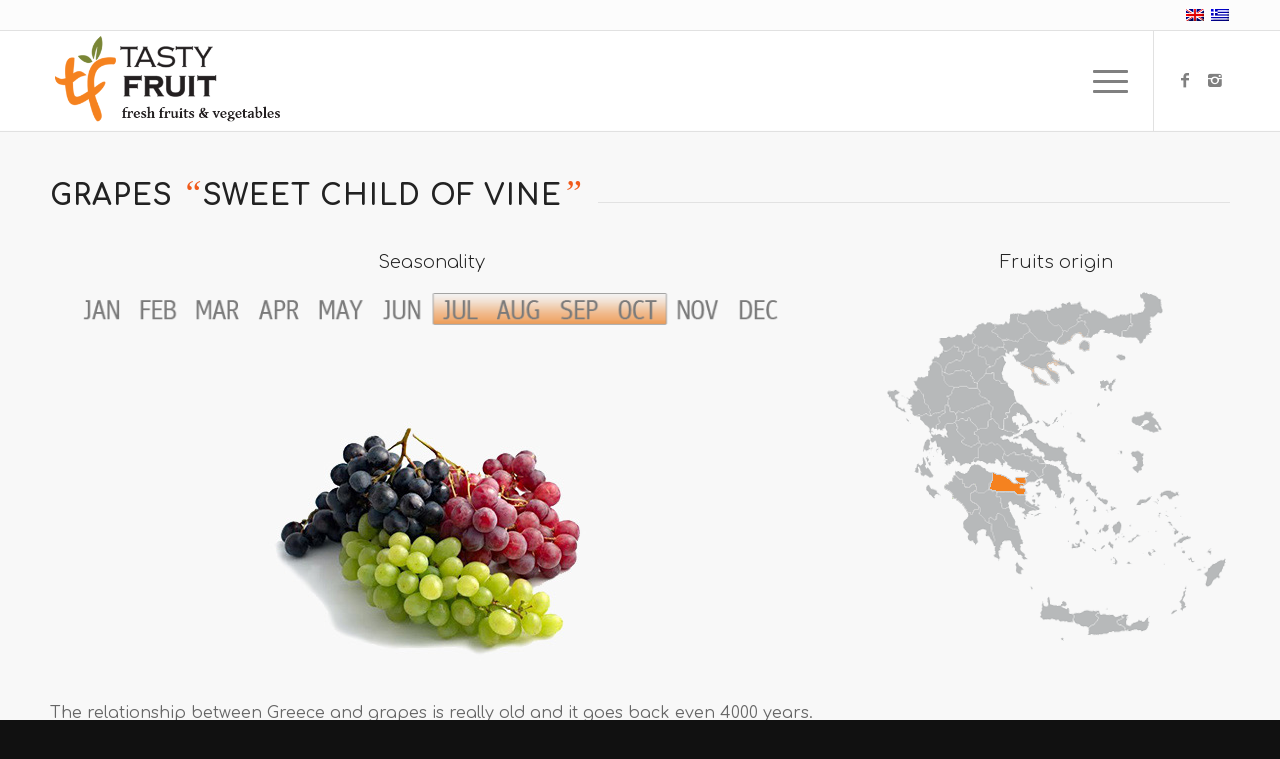

--- FILE ---
content_type: text/html; charset=UTF-8
request_url: https://www.tastyfruit.gr/%CF%80%CF%81%CE%BF%CF%8A%CF%8C%CE%BD%CF%84%CE%B1/%CF%83%CF%84%CE%B1%CF%86%CF%8D%CE%BB%CE%B9%CE%B1/
body_size: 9837
content:
<!DOCTYPE html>
<html lang="el" class="html_stretched responsive av-preloader-disabled av-default-lightbox  html_header_top html_logo_left html_main_nav_header html_menu_right html_custom html_header_sticky html_header_shrinking html_header_topbar_active html_mobile_menu_tablet html_header_searchicon_disabled html_content_align_center html_header_unstick_top_disabled html_header_stretch_disabled html_burger_menu html_av-submenu-hidden html_av-submenu-display-click html_av-overlay-side html_av-overlay-side-classic html_av-submenu-clone html_entry_id_182 av-no-preview html_burger_menu_active ">
<head>
<meta charset="UTF-8" />
<meta name="robots" content="index, follow" />


<!-- mobile setting -->
<meta name="viewport" content="width=device-width, initial-scale=1, maximum-scale=1">

<!-- Scripts/CSS and wp_head hook -->
<title>Σταφύλια &#8211; Tasty Fruit</title>
<style type="text/css" id="wpml-ls-inline-styles-additional-css">#lang_sel img, #lang_sel_list img, #lang_sel_footer img { display: inline; }</style>
<link rel="alternate" hreflang="en" href="https://www.tastyfruit.gr/en/products/grapes/" />
<link rel="alternate" hreflang="el" href="https://www.tastyfruit.gr/%cf%80%cf%81%ce%bf%cf%8a%cf%8c%ce%bd%cf%84%ce%b1/%cf%83%cf%84%ce%b1%cf%86%cf%8d%ce%bb%ce%b9%ce%b1/" />
<link rel="alternate" hreflang="x-default" href="https://www.tastyfruit.gr/%cf%80%cf%81%ce%bf%cf%8a%cf%8c%ce%bd%cf%84%ce%b1/%cf%83%cf%84%ce%b1%cf%86%cf%8d%ce%bb%ce%b9%ce%b1/" />
<link rel='dns-prefetch' href='//s.w.org' />
<link rel="alternate" type="application/rss+xml" title="Ροή RSS &raquo; Tasty Fruit" href="https://www.tastyfruit.gr/feed/" />
<link rel="alternate" type="application/rss+xml" title="Κανάλι σχολίων &raquo; Tasty Fruit" href="https://www.tastyfruit.gr/comments/feed/" />

<!-- google webfont font replacement -->

			<script type='text/javascript'>
			if(!document.cookie.match(/aviaPrivacyGoogleWebfontsDisabled/)){
				(function() {
					var f = document.createElement('link');
					
					f.type 	= 'text/css';
					f.rel 	= 'stylesheet';
					f.href 	= '//fonts.googleapis.com/css?family=Comfortaa:300,400,700&subset=greek';
					f.id 	= 'avia-google-webfont';
					
					document.getElementsByTagName('head')[0].appendChild(f);
				})();
			}
			</script>
					<script type="text/javascript">
			window._wpemojiSettings = {"baseUrl":"https:\/\/s.w.org\/images\/core\/emoji\/11\/72x72\/","ext":".png","svgUrl":"https:\/\/s.w.org\/images\/core\/emoji\/11\/svg\/","svgExt":".svg","source":{"concatemoji":"https:\/\/www.tastyfruit.gr\/wp-includes\/js\/wp-emoji-release.min.js?ver=5.0.24"}};
			!function(e,a,t){var n,r,o,i=a.createElement("canvas"),p=i.getContext&&i.getContext("2d");function s(e,t){var a=String.fromCharCode;p.clearRect(0,0,i.width,i.height),p.fillText(a.apply(this,e),0,0);e=i.toDataURL();return p.clearRect(0,0,i.width,i.height),p.fillText(a.apply(this,t),0,0),e===i.toDataURL()}function c(e){var t=a.createElement("script");t.src=e,t.defer=t.type="text/javascript",a.getElementsByTagName("head")[0].appendChild(t)}for(o=Array("flag","emoji"),t.supports={everything:!0,everythingExceptFlag:!0},r=0;r<o.length;r++)t.supports[o[r]]=function(e){if(!p||!p.fillText)return!1;switch(p.textBaseline="top",p.font="600 32px Arial",e){case"flag":return s([55356,56826,55356,56819],[55356,56826,8203,55356,56819])?!1:!s([55356,57332,56128,56423,56128,56418,56128,56421,56128,56430,56128,56423,56128,56447],[55356,57332,8203,56128,56423,8203,56128,56418,8203,56128,56421,8203,56128,56430,8203,56128,56423,8203,56128,56447]);case"emoji":return!s([55358,56760,9792,65039],[55358,56760,8203,9792,65039])}return!1}(o[r]),t.supports.everything=t.supports.everything&&t.supports[o[r]],"flag"!==o[r]&&(t.supports.everythingExceptFlag=t.supports.everythingExceptFlag&&t.supports[o[r]]);t.supports.everythingExceptFlag=t.supports.everythingExceptFlag&&!t.supports.flag,t.DOMReady=!1,t.readyCallback=function(){t.DOMReady=!0},t.supports.everything||(n=function(){t.readyCallback()},a.addEventListener?(a.addEventListener("DOMContentLoaded",n,!1),e.addEventListener("load",n,!1)):(e.attachEvent("onload",n),a.attachEvent("onreadystatechange",function(){"complete"===a.readyState&&t.readyCallback()})),(n=t.source||{}).concatemoji?c(n.concatemoji):n.wpemoji&&n.twemoji&&(c(n.twemoji),c(n.wpemoji)))}(window,document,window._wpemojiSettings);
		</script>
		<style type="text/css">
img.wp-smiley,
img.emoji {
	display: inline !important;
	border: none !important;
	box-shadow: none !important;
	height: 1em !important;
	width: 1em !important;
	margin: 0 .07em !important;
	vertical-align: -0.1em !important;
	background: none !important;
	padding: 0 !important;
}
</style>
<link rel='stylesheet' id='avia-grid-css'  href='https://www.tastyfruit.gr/wp-content/themes/enfold/css/grid.css?ver=4.5.3' type='text/css' media='all' />
<link rel='stylesheet' id='avia-base-css'  href='https://www.tastyfruit.gr/wp-content/themes/enfold/css/base.css?ver=4.5.3' type='text/css' media='all' />
<link rel='stylesheet' id='avia-layout-css'  href='https://www.tastyfruit.gr/wp-content/themes/enfold/css/layout.css?ver=4.5.3' type='text/css' media='all' />
<link rel='stylesheet' id='avia-module-audioplayer-css'  href='https://www.tastyfruit.gr/wp-content/themes/enfold/config-templatebuilder/avia-shortcodes/audio-player/audio-player.css?ver=5.0.24' type='text/css' media='all' />
<link rel='stylesheet' id='avia-module-blog-css'  href='https://www.tastyfruit.gr/wp-content/themes/enfold/config-templatebuilder/avia-shortcodes/blog/blog.css?ver=5.0.24' type='text/css' media='all' />
<link rel='stylesheet' id='avia-module-postslider-css'  href='https://www.tastyfruit.gr/wp-content/themes/enfold/config-templatebuilder/avia-shortcodes/postslider/postslider.css?ver=5.0.24' type='text/css' media='all' />
<link rel='stylesheet' id='avia-module-button-css'  href='https://www.tastyfruit.gr/wp-content/themes/enfold/config-templatebuilder/avia-shortcodes/buttons/buttons.css?ver=5.0.24' type='text/css' media='all' />
<link rel='stylesheet' id='avia-module-buttonrow-css'  href='https://www.tastyfruit.gr/wp-content/themes/enfold/config-templatebuilder/avia-shortcodes/buttonrow/buttonrow.css?ver=5.0.24' type='text/css' media='all' />
<link rel='stylesheet' id='avia-module-button-fullwidth-css'  href='https://www.tastyfruit.gr/wp-content/themes/enfold/config-templatebuilder/avia-shortcodes/buttons_fullwidth/buttons_fullwidth.css?ver=5.0.24' type='text/css' media='all' />
<link rel='stylesheet' id='avia-module-catalogue-css'  href='https://www.tastyfruit.gr/wp-content/themes/enfold/config-templatebuilder/avia-shortcodes/catalogue/catalogue.css?ver=5.0.24' type='text/css' media='all' />
<link rel='stylesheet' id='avia-module-comments-css'  href='https://www.tastyfruit.gr/wp-content/themes/enfold/config-templatebuilder/avia-shortcodes/comments/comments.css?ver=5.0.24' type='text/css' media='all' />
<link rel='stylesheet' id='avia-module-contact-css'  href='https://www.tastyfruit.gr/wp-content/themes/enfold/config-templatebuilder/avia-shortcodes/contact/contact.css?ver=5.0.24' type='text/css' media='all' />
<link rel='stylesheet' id='avia-module-slideshow-css'  href='https://www.tastyfruit.gr/wp-content/themes/enfold/config-templatebuilder/avia-shortcodes/slideshow/slideshow.css?ver=5.0.24' type='text/css' media='all' />
<link rel='stylesheet' id='avia-module-slideshow-contentpartner-css'  href='https://www.tastyfruit.gr/wp-content/themes/enfold/config-templatebuilder/avia-shortcodes/contentslider/contentslider.css?ver=5.0.24' type='text/css' media='all' />
<link rel='stylesheet' id='avia-module-countdown-css'  href='https://www.tastyfruit.gr/wp-content/themes/enfold/config-templatebuilder/avia-shortcodes/countdown/countdown.css?ver=5.0.24' type='text/css' media='all' />
<link rel='stylesheet' id='avia-module-gallery-css'  href='https://www.tastyfruit.gr/wp-content/themes/enfold/config-templatebuilder/avia-shortcodes/gallery/gallery.css?ver=5.0.24' type='text/css' media='all' />
<link rel='stylesheet' id='avia-module-gallery-hor-css'  href='https://www.tastyfruit.gr/wp-content/themes/enfold/config-templatebuilder/avia-shortcodes/gallery_horizontal/gallery_horizontal.css?ver=5.0.24' type='text/css' media='all' />
<link rel='stylesheet' id='avia-module-maps-css'  href='https://www.tastyfruit.gr/wp-content/themes/enfold/config-templatebuilder/avia-shortcodes/google_maps/google_maps.css?ver=5.0.24' type='text/css' media='all' />
<link rel='stylesheet' id='avia-module-gridrow-css'  href='https://www.tastyfruit.gr/wp-content/themes/enfold/config-templatebuilder/avia-shortcodes/grid_row/grid_row.css?ver=5.0.24' type='text/css' media='all' />
<link rel='stylesheet' id='avia-module-heading-css'  href='https://www.tastyfruit.gr/wp-content/themes/enfold/config-templatebuilder/avia-shortcodes/heading/heading.css?ver=5.0.24' type='text/css' media='all' />
<link rel='stylesheet' id='avia-module-rotator-css'  href='https://www.tastyfruit.gr/wp-content/themes/enfold/config-templatebuilder/avia-shortcodes/headline_rotator/headline_rotator.css?ver=5.0.24' type='text/css' media='all' />
<link rel='stylesheet' id='avia-module-hr-css'  href='https://www.tastyfruit.gr/wp-content/themes/enfold/config-templatebuilder/avia-shortcodes/hr/hr.css?ver=5.0.24' type='text/css' media='all' />
<link rel='stylesheet' id='avia-module-icon-css'  href='https://www.tastyfruit.gr/wp-content/themes/enfold/config-templatebuilder/avia-shortcodes/icon/icon.css?ver=5.0.24' type='text/css' media='all' />
<link rel='stylesheet' id='avia-module-iconbox-css'  href='https://www.tastyfruit.gr/wp-content/themes/enfold/config-templatebuilder/avia-shortcodes/iconbox/iconbox.css?ver=5.0.24' type='text/css' media='all' />
<link rel='stylesheet' id='avia-module-icongrid-css'  href='https://www.tastyfruit.gr/wp-content/themes/enfold/config-templatebuilder/avia-shortcodes/icongrid/icongrid.css?ver=5.0.24' type='text/css' media='all' />
<link rel='stylesheet' id='avia-module-iconlist-css'  href='https://www.tastyfruit.gr/wp-content/themes/enfold/config-templatebuilder/avia-shortcodes/iconlist/iconlist.css?ver=5.0.24' type='text/css' media='all' />
<link rel='stylesheet' id='avia-module-image-css'  href='https://www.tastyfruit.gr/wp-content/themes/enfold/config-templatebuilder/avia-shortcodes/image/image.css?ver=5.0.24' type='text/css' media='all' />
<link rel='stylesheet' id='avia-module-hotspot-css'  href='https://www.tastyfruit.gr/wp-content/themes/enfold/config-templatebuilder/avia-shortcodes/image_hotspots/image_hotspots.css?ver=5.0.24' type='text/css' media='all' />
<link rel='stylesheet' id='avia-module-magazine-css'  href='https://www.tastyfruit.gr/wp-content/themes/enfold/config-templatebuilder/avia-shortcodes/magazine/magazine.css?ver=5.0.24' type='text/css' media='all' />
<link rel='stylesheet' id='avia-module-masonry-css'  href='https://www.tastyfruit.gr/wp-content/themes/enfold/config-templatebuilder/avia-shortcodes/masonry_entries/masonry_entries.css?ver=5.0.24' type='text/css' media='all' />
<link rel='stylesheet' id='avia-siteloader-css'  href='https://www.tastyfruit.gr/wp-content/themes/enfold/css/avia-snippet-site-preloader.css?ver=5.0.24' type='text/css' media='all' />
<link rel='stylesheet' id='avia-module-menu-css'  href='https://www.tastyfruit.gr/wp-content/themes/enfold/config-templatebuilder/avia-shortcodes/menu/menu.css?ver=5.0.24' type='text/css' media='all' />
<link rel='stylesheet' id='avia-modfule-notification-css'  href='https://www.tastyfruit.gr/wp-content/themes/enfold/config-templatebuilder/avia-shortcodes/notification/notification.css?ver=5.0.24' type='text/css' media='all' />
<link rel='stylesheet' id='avia-module-numbers-css'  href='https://www.tastyfruit.gr/wp-content/themes/enfold/config-templatebuilder/avia-shortcodes/numbers/numbers.css?ver=5.0.24' type='text/css' media='all' />
<link rel='stylesheet' id='avia-module-portfolio-css'  href='https://www.tastyfruit.gr/wp-content/themes/enfold/config-templatebuilder/avia-shortcodes/portfolio/portfolio.css?ver=5.0.24' type='text/css' media='all' />
<link rel='stylesheet' id='avia-module-progress-bar-css'  href='https://www.tastyfruit.gr/wp-content/themes/enfold/config-templatebuilder/avia-shortcodes/progressbar/progressbar.css?ver=5.0.24' type='text/css' media='all' />
<link rel='stylesheet' id='avia-module-promobox-css'  href='https://www.tastyfruit.gr/wp-content/themes/enfold/config-templatebuilder/avia-shortcodes/promobox/promobox.css?ver=5.0.24' type='text/css' media='all' />
<link rel='stylesheet' id='avia-sc-search-css'  href='https://www.tastyfruit.gr/wp-content/themes/enfold/config-templatebuilder/avia-shortcodes/search/search.css?ver=5.0.24' type='text/css' media='all' />
<link rel='stylesheet' id='avia-module-slideshow-accordion-css'  href='https://www.tastyfruit.gr/wp-content/themes/enfold/config-templatebuilder/avia-shortcodes/slideshow_accordion/slideshow_accordion.css?ver=5.0.24' type='text/css' media='all' />
<link rel='stylesheet' id='avia-module-slideshow-feature-image-css'  href='https://www.tastyfruit.gr/wp-content/themes/enfold/config-templatebuilder/avia-shortcodes/slideshow_feature_image/slideshow_feature_image.css?ver=5.0.24' type='text/css' media='all' />
<link rel='stylesheet' id='avia-module-slideshow-fullsize-css'  href='https://www.tastyfruit.gr/wp-content/themes/enfold/config-templatebuilder/avia-shortcodes/slideshow_fullsize/slideshow_fullsize.css?ver=5.0.24' type='text/css' media='all' />
<link rel='stylesheet' id='avia-module-slideshow-fullscreen-css'  href='https://www.tastyfruit.gr/wp-content/themes/enfold/config-templatebuilder/avia-shortcodes/slideshow_fullscreen/slideshow_fullscreen.css?ver=5.0.24' type='text/css' media='all' />
<link rel='stylesheet' id='avia-module-slideshow-ls-css'  href='https://www.tastyfruit.gr/wp-content/themes/enfold/config-templatebuilder/avia-shortcodes/slideshow_layerslider/slideshow_layerslider.css?ver=5.0.24' type='text/css' media='all' />
<link rel='stylesheet' id='avia-module-social-css'  href='https://www.tastyfruit.gr/wp-content/themes/enfold/config-templatebuilder/avia-shortcodes/social_share/social_share.css?ver=5.0.24' type='text/css' media='all' />
<link rel='stylesheet' id='avia-module-tabsection-css'  href='https://www.tastyfruit.gr/wp-content/themes/enfold/config-templatebuilder/avia-shortcodes/tab_section/tab_section.css?ver=5.0.24' type='text/css' media='all' />
<link rel='stylesheet' id='avia-module-table-css'  href='https://www.tastyfruit.gr/wp-content/themes/enfold/config-templatebuilder/avia-shortcodes/table/table.css?ver=5.0.24' type='text/css' media='all' />
<link rel='stylesheet' id='avia-module-tabs-css'  href='https://www.tastyfruit.gr/wp-content/themes/enfold/config-templatebuilder/avia-shortcodes/tabs/tabs.css?ver=5.0.24' type='text/css' media='all' />
<link rel='stylesheet' id='avia-module-team-css'  href='https://www.tastyfruit.gr/wp-content/themes/enfold/config-templatebuilder/avia-shortcodes/team/team.css?ver=5.0.24' type='text/css' media='all' />
<link rel='stylesheet' id='avia-module-testimonials-css'  href='https://www.tastyfruit.gr/wp-content/themes/enfold/config-templatebuilder/avia-shortcodes/testimonials/testimonials.css?ver=5.0.24' type='text/css' media='all' />
<link rel='stylesheet' id='avia-module-timeline-css'  href='https://www.tastyfruit.gr/wp-content/themes/enfold/config-templatebuilder/avia-shortcodes/timeline/timeline.css?ver=5.0.24' type='text/css' media='all' />
<link rel='stylesheet' id='avia-module-toggles-css'  href='https://www.tastyfruit.gr/wp-content/themes/enfold/config-templatebuilder/avia-shortcodes/toggles/toggles.css?ver=5.0.24' type='text/css' media='all' />
<link rel='stylesheet' id='avia-module-video-css'  href='https://www.tastyfruit.gr/wp-content/themes/enfold/config-templatebuilder/avia-shortcodes/video/video.css?ver=5.0.24' type='text/css' media='all' />
<link rel='stylesheet' id='wp-block-library-css'  href='https://www.tastyfruit.gr/wp-includes/css/dist/block-library/style.min.css?ver=5.0.24' type='text/css' media='all' />
<link rel='stylesheet' id='avia-wpml-css'  href='https://www.tastyfruit.gr/wp-content/themes/enfold/config-wpml/wpml-mod.css?ver=4.5.3' type='text/css' media='all' />
<link rel='stylesheet' id='avia-scs-css'  href='https://www.tastyfruit.gr/wp-content/themes/enfold/css/shortcodes.css?ver=4.5.3' type='text/css' media='all' />
<link rel='stylesheet' id='avia-popup-css-css'  href='https://www.tastyfruit.gr/wp-content/themes/enfold/js/aviapopup/magnific-popup.css?ver=4.5.3' type='text/css' media='screen' />
<link rel='stylesheet' id='avia-lightbox-css'  href='https://www.tastyfruit.gr/wp-content/themes/enfold/css/avia-snippet-lightbox.css?ver=4.5.3' type='text/css' media='screen' />
<link rel='stylesheet' id='avia-widget-css-css'  href='https://www.tastyfruit.gr/wp-content/themes/enfold/css/avia-snippet-widget.css?ver=4.5.3' type='text/css' media='screen' />
<link rel='stylesheet' id='avia-dynamic-css'  href='https://www.tastyfruit.gr/wp-content/uploads/dynamic_avia/enfold_child.css?ver=65b0d273066c9' type='text/css' media='all' />
<link rel='stylesheet' id='avia-custom-css'  href='https://www.tastyfruit.gr/wp-content/themes/enfold/css/custom.css?ver=4.5.3' type='text/css' media='all' />
<link rel='stylesheet' id='avia-style-css'  href='https://www.tastyfruit.gr/wp-content/themes/enfold-child/style.css?ver=4.5.3' type='text/css' media='all' />
<script type='text/javascript' src='https://www.tastyfruit.gr/wp-includes/js/jquery/jquery.js?ver=1.12.4'></script>
<script type='text/javascript' src='https://www.tastyfruit.gr/wp-includes/js/jquery/jquery-migrate.min.js?ver=1.4.1'></script>
<script type='text/javascript' src='https://www.tastyfruit.gr/wp-content/themes/enfold/config-wpml/wpml-mod.js?ver=4.5.3'></script>
<script type='text/javascript' src='https://www.tastyfruit.gr/wp-content/themes/enfold/js/avia-compat.js?ver=4.5.3'></script>
<script type='text/javascript'>
/* <![CDATA[ */
var wpml_browser_redirect_params = {"pageLanguage":"el","languageUrls":{"en_us":"https:\/\/www.tastyfruit.gr\/en\/products\/grapes\/","en":"https:\/\/www.tastyfruit.gr\/en\/products\/grapes\/","us":"https:\/\/www.tastyfruit.gr\/en\/products\/grapes\/","el":"https:\/\/www.tastyfruit.gr\/%cf%80%cf%81%ce%bf%cf%8a%cf%8c%ce%bd%cf%84%ce%b1\/%cf%83%cf%84%ce%b1%cf%86%cf%8d%ce%bb%ce%b9%ce%b1\/"},"cookie":{"name":"_icl_visitor_lang_js","domain":"www.tastyfruit.gr","path":"\/","expiration":24}};
/* ]]> */
</script>
<script type='text/javascript' src='https://www.tastyfruit.gr/wp-content/plugins/sitepress-multilingual-cms/dist/js/browser-redirect/app.js?ver=4.5.11'></script>
<link rel='https://api.w.org/' href='https://www.tastyfruit.gr/wp-json/' />
<link rel="EditURI" type="application/rsd+xml" title="RSD" href="https://www.tastyfruit.gr/xmlrpc.php?rsd" />
<link rel="wlwmanifest" type="application/wlwmanifest+xml" href="https://www.tastyfruit.gr/wp-includes/wlwmanifest.xml" /> 
<meta name="generator" content="WordPress 5.0.24" />
<link rel="canonical" href="https://www.tastyfruit.gr/%cf%80%cf%81%ce%bf%cf%8a%cf%8c%ce%bd%cf%84%ce%b1/%cf%83%cf%84%ce%b1%cf%86%cf%8d%ce%bb%ce%b9%ce%b1/" />
<link rel='shortlink' href='https://www.tastyfruit.gr/?p=182' />
<link rel="alternate" type="application/json+oembed" href="https://www.tastyfruit.gr/wp-json/oembed/1.0/embed?url=https%3A%2F%2Fwww.tastyfruit.gr%2F%25cf%2580%25cf%2581%25ce%25bf%25cf%258a%25cf%258c%25ce%25bd%25cf%2584%25ce%25b1%2F%25cf%2583%25cf%2584%25ce%25b1%25cf%2586%25cf%258d%25ce%25bb%25ce%25b9%25ce%25b1%2F" />
<link rel="alternate" type="text/xml+oembed" href="https://www.tastyfruit.gr/wp-json/oembed/1.0/embed?url=https%3A%2F%2Fwww.tastyfruit.gr%2F%25cf%2580%25cf%2581%25ce%25bf%25cf%258a%25cf%258c%25ce%25bd%25cf%2584%25ce%25b1%2F%25cf%2583%25cf%2584%25ce%25b1%25cf%2586%25cf%258d%25ce%25bb%25ce%25b9%25ce%25b1%2F&#038;format=xml" />
<meta name="generator" content="WPML ver:4.5.11 stt:1,13;" />
<link rel="profile" href="http://gmpg.org/xfn/11" />
<link rel="alternate" type="application/rss+xml" title="Tasty Fruit RSS2 Feed" href="https://www.tastyfruit.gr/feed/" />
<link rel="pingback" href="https://www.tastyfruit.gr/xmlrpc.php" />

<style type='text/css' media='screen'>
 #top #header_main > .container, #top #header_main > .container .main_menu  .av-main-nav > li > a, #top #header_main #menu-item-shop .cart_dropdown_link{ height:100px; line-height: 100px; }
 .html_top_nav_header .av-logo-container{ height:100px;  }
 .html_header_top.html_header_sticky #top #wrap_all #main{ padding-top:130px; } 
</style>
<!--[if lt IE 9]><script src="https://www.tastyfruit.gr/wp-content/themes/enfold/js/html5shiv.js"></script><![endif]-->
<link rel="icon" href="/wp-content/uploads/2017/11/favicon.png" type="image/png">
<style type='text/css'>
@font-face {font-family: 'entypo-fontello'; font-weight: normal; font-style: normal;
src: url('https://www.tastyfruit.gr/wp-content/themes/enfold/config-templatebuilder/avia-template-builder/assets/fonts/entypo-fontello.eot');
src: url('https://www.tastyfruit.gr/wp-content/themes/enfold/config-templatebuilder/avia-template-builder/assets/fonts/entypo-fontello.eot?#iefix') format('embedded-opentype'), 
url('https://www.tastyfruit.gr/wp-content/themes/enfold/config-templatebuilder/avia-template-builder/assets/fonts/entypo-fontello.woff') format('woff'), 
url('https://www.tastyfruit.gr/wp-content/themes/enfold/config-templatebuilder/avia-template-builder/assets/fonts/entypo-fontello.ttf') format('truetype'), 
url('https://www.tastyfruit.gr/wp-content/themes/enfold/config-templatebuilder/avia-template-builder/assets/fonts/entypo-fontello.svg#entypo-fontello') format('svg');
} #top .avia-font-entypo-fontello, body .avia-font-entypo-fontello, html body [data-av_iconfont='entypo-fontello']:before{ font-family: 'entypo-fontello'; }

@font-face {font-family: 'fontawesome'; font-weight: normal; font-style: normal;
src: url('https://www.tastyfruit.gr/wp-content/uploads/avia_fonts/fontawesome/fontawesome.eot');
src: url('https://www.tastyfruit.gr/wp-content/uploads/avia_fonts/fontawesome/fontawesome.eot?#iefix') format('embedded-opentype'), 
url('https://www.tastyfruit.gr/wp-content/uploads/avia_fonts/fontawesome/fontawesome.woff') format('woff'), 
url('https://www.tastyfruit.gr/wp-content/uploads/avia_fonts/fontawesome/fontawesome.ttf') format('truetype'), 
url('https://www.tastyfruit.gr/wp-content/uploads/avia_fonts/fontawesome/fontawesome.svg#fontawesome') format('svg');
} #top .avia-font-fontawesome, body .avia-font-fontawesome, html body [data-av_iconfont='fontawesome']:before{ font-family: 'fontawesome'; }
</style>

<!--
Debugging Info for Theme support: 

Theme: Enfold
Version: 4.5.3
Installed: enfold
AviaFramework Version: 5.0
AviaBuilder Version: 0.9.5
aviaElementManager Version: 1.0.1
- - - - - - - - - - -
ChildTheme: Enfold Child
ChildTheme Version: 1.0
ChildTheme Installed: enfold

ML:128-PU:19-PLA:3
WP:5.0.24
Compress: CSS:disabled - JS:disabled
Updates: disabled
PLAu:3
-->
</head>




<body id="top" class="page-template-default page page-id-182 page-child parent-pageid-130  rtl_columns stretched comfortaa" itemscope="itemscope" itemtype="https://schema.org/WebPage" >

	
	<div id='wrap_all'>

	
<header id='header' class='all_colors header_color light_bg_color  av_header_top av_logo_left av_main_nav_header av_menu_right av_custom av_header_sticky av_header_shrinking av_header_stretch_disabled av_mobile_menu_tablet av_header_searchicon_disabled av_header_unstick_top_disabled av_bottom_nav_disabled  av_header_border_disabled'  role="banner" itemscope="itemscope" itemtype="https://schema.org/WPHeader" >

		<div id='header_meta' class='container_wrap container_wrap_meta  av_icon_active_main av_secondary_right av_extra_header_active av_entry_id_182'>
		
			      <div class='container'>
			      <nav class='sub_menu'  role="navigation" itemscope="itemscope" itemtype="https://schema.org/SiteNavigationElement" ><ul class='avia_wpml_language_switch avia_wpml_language_switch_extra'><li class='language_en '><a href='https://www.tastyfruit.gr/en/products/grapes/'>	<span class='language_flag'><img title='English' src='https://www.tastyfruit.gr/wp-content/plugins/sitepress-multilingual-cms/res/flags/en.png' alt='English' /></span>	<span class='language_native'>English</span>	<span class='language_translated'>Αγγλικα</span>	<span class='language_code'>en</span></a></li><li class='language_el avia_current_lang'><a href='https://www.tastyfruit.gr/%cf%80%cf%81%ce%bf%cf%8a%cf%8c%ce%bd%cf%84%ce%b1/%cf%83%cf%84%ce%b1%cf%86%cf%8d%ce%bb%ce%b9%ce%b1/'>	<span class='language_flag'><img title='Ελληνικα' src='https://www.tastyfruit.gr/wp-content/plugins/sitepress-multilingual-cms/res/flags/el.png' alt='Ελληνικα' /></span>	<span class='language_native'>Ελληνικα</span>	<span class='language_translated'>Ελληνικα</span>	<span class='language_code'>el</span></a></li></ul></nav>			      </div>
		</div>

		<div  id='header_main' class='container_wrap container_wrap_logo'>
	
        <div class='container av-logo-container'><div class='inner-container'><span class='logo'><a href='https://www.tastyfruit.gr/'><img height='100' width='300' src='/wp-content/uploads/2017/11/logo.png' alt='Tasty Fruit' /></a></span><nav class='main_menu' data-selectname='Select a page'  role="navigation" itemscope="itemscope" itemtype="https://schema.org/SiteNavigationElement" ><div class="avia-menu av-main-nav-wrap av_menu_icon_beside"><ul id="avia-menu" class="menu av-main-nav"><li id="menu-item-30" class="menu-item menu-item-type-post_type menu-item-object-page menu-item-home menu-item-top-level menu-item-top-level-1"><a href="https://www.tastyfruit.gr/" itemprop="url"><span class="avia-bullet"></span><span class="avia-menu-text">Αρχική</span><span class="avia-menu-fx"><span class="avia-arrow-wrap"><span class="avia-arrow"></span></span></span></a></li>
<li id="menu-item-93" class="menu-item menu-item-type-post_type menu-item-object-page menu-item-mega-parent  menu-item-top-level menu-item-top-level-2"><a href="https://www.tastyfruit.gr/%ce%b5%cf%84%ce%b1%ce%b9%cf%81%ce%b5%ce%af%ce%b1/" itemprop="url"><span class="avia-bullet"></span><span class="avia-menu-text">Εταιρεία</span><span class="avia-menu-fx"><span class="avia-arrow-wrap"><span class="avia-arrow"></span></span></span></a></li>
<li id="menu-item-74" class="menu-item menu-item-type-post_type menu-item-object-page menu-item-mega-parent  menu-item-top-level menu-item-top-level-3"><a href="https://www.tastyfruit.gr/%ce%b5%ce%b3%ce%ba%ce%b1%cf%84%ce%b1%cf%83%cf%84%ce%ac%cf%83%ce%b5%ce%b9%cf%82/" itemprop="url"><span class="avia-bullet"></span><span class="avia-menu-text">Εγκαταστάσεις</span><span class="avia-menu-fx"><span class="avia-arrow-wrap"><span class="avia-arrow"></span></span></span></a></li>
<li id="menu-item-254" class="menu-item menu-item-type-post_type menu-item-object-page current-page-ancestor current-menu-ancestor current-menu-parent current-page-parent current_page_parent current_page_ancestor menu-item-has-children menu-item-top-level menu-item-top-level-4"><a href="https://www.tastyfruit.gr/%cf%80%cf%81%ce%bf%cf%8a%cf%8c%ce%bd%cf%84%ce%b1/" itemprop="url"><span class="avia-bullet"></span><span class="avia-menu-text">Προϊόντα</span><span class="avia-menu-fx"><span class="avia-arrow-wrap"><span class="avia-arrow"></span></span></span></a>


<ul class="sub-menu">
	<li id="menu-item-263" class="menu-item menu-item-type-post_type menu-item-object-page"><a href="https://www.tastyfruit.gr/%cf%80%cf%81%ce%bf%cf%8a%cf%8c%ce%bd%cf%84%ce%b1/%cf%81%ce%bf%ce%b4%ce%ac%ce%ba%ce%b9%ce%bd%ce%b1/" itemprop="url"><span class="avia-bullet"></span><span class="avia-menu-text">Ροδάκινα</span></a></li>
	<li id="menu-item-262" class="menu-item menu-item-type-post_type menu-item-object-page"><a href="https://www.tastyfruit.gr/%cf%80%cf%81%ce%bf%cf%8a%cf%8c%ce%bd%cf%84%ce%b1/%ce%bd%ce%b5%ce%ba%cf%84%ce%b1%cf%81%ce%af%ce%bd%ce%b9%ce%b1/" itemprop="url"><span class="avia-bullet"></span><span class="avia-menu-text">Νεκταρίνια</span></a></li>
	<li id="menu-item-261" class="menu-item menu-item-type-post_type menu-item-object-page"><a href="https://www.tastyfruit.gr/%cf%80%cf%81%ce%bf%cf%8a%cf%8c%ce%bd%cf%84%ce%b1/%ce%ba%ce%b5%cf%81%ce%ac%cf%83%ce%b9%ce%b1/" itemprop="url"><span class="avia-bullet"></span><span class="avia-menu-text">Κεράσια</span></a></li>
	<li id="menu-item-260" class="menu-item menu-item-type-post_type menu-item-object-page"><a href="https://www.tastyfruit.gr/%cf%80%cf%81%ce%bf%cf%8a%cf%8c%ce%bd%cf%84%ce%b1/%cf%80%ce%bf%cf%81%cf%84%ce%bf%ce%ba%ce%ac%ce%bb%ce%b9%ce%b1/" itemprop="url"><span class="avia-bullet"></span><span class="avia-menu-text">Πορτοκάλια</span></a></li>
	<li id="menu-item-259" class="menu-item menu-item-type-post_type menu-item-object-page"><a href="https://www.tastyfruit.gr/%cf%80%cf%81%ce%bf%cf%8a%cf%8c%ce%bd%cf%84%ce%b1/%ce%bc%ce%b1%ce%bd%cf%84%ce%b1%cf%81%ce%af%ce%bd%ce%b9%ce%b1/" itemprop="url"><span class="avia-bullet"></span><span class="avia-menu-text">Μανταρίνια</span></a></li>
	<li id="menu-item-258" class="menu-item menu-item-type-post_type menu-item-object-page current-menu-item page_item page-item-182 current_page_item"><a href="https://www.tastyfruit.gr/%cf%80%cf%81%ce%bf%cf%8a%cf%8c%ce%bd%cf%84%ce%b1/%cf%83%cf%84%ce%b1%cf%86%cf%8d%ce%bb%ce%b9%ce%b1/" itemprop="url"><span class="avia-bullet"></span><span class="avia-menu-text">Σταφύλια</span></a></li>
	<li id="menu-item-257" class="menu-item menu-item-type-post_type menu-item-object-page"><a href="https://www.tastyfruit.gr/%cf%80%cf%81%ce%bf%cf%8a%cf%8c%ce%bd%cf%84%ce%b1/%ce%b1%ce%ba%cf%84%ce%b9%ce%bd%ce%af%ce%b4%ce%b9%ce%b1/" itemprop="url"><span class="avia-bullet"></span><span class="avia-menu-text">Ακτινίδια</span></a></li>
	<li id="menu-item-256" class="menu-item menu-item-type-post_type menu-item-object-page"><a href="https://www.tastyfruit.gr/%cf%80%cf%81%ce%bf%cf%8a%cf%8c%ce%bd%cf%84%ce%b1/%ce%b2%ce%b5%cf%81%ce%af%ce%ba%ce%bf%ce%ba%ce%b1/" itemprop="url"><span class="avia-bullet"></span><span class="avia-menu-text">Βερίκοκα</span></a></li>
</ul>
</li>
<li id="menu-item-310" class="menu-item menu-item-type-post_type menu-item-object-page menu-item-top-level menu-item-top-level-5"><a href="https://www.tastyfruit.gr/%ce%b4%ce%af%ce%ba%cf%84%cf%85%ce%bf/" itemprop="url"><span class="avia-bullet"></span><span class="avia-menu-text">Δίκτυο</span><span class="avia-menu-fx"><span class="avia-arrow-wrap"><span class="avia-arrow"></span></span></span></a></li>
<li id="menu-item-314" class="menu-item menu-item-type-post_type menu-item-object-page menu-item-top-level menu-item-top-level-6"><a href="https://www.tastyfruit.gr/%ce%bd%ce%ad%ce%b1-%ce%b5%ce%ba%ce%b8%ce%ad%cf%83%ce%b5%ce%b9%cf%82/" itemprop="url"><span class="avia-bullet"></span><span class="avia-menu-text">Νέα &#038; Εκθέσεις</span><span class="avia-menu-fx"><span class="avia-arrow-wrap"><span class="avia-arrow"></span></span></span></a></li>
<li id="menu-item-253" class="menu-item menu-item-type-post_type menu-item-object-page menu-item-top-level menu-item-top-level-7"><a href="https://www.tastyfruit.gr/%ce%b5%cf%80%ce%b9%ce%ba%ce%bf%ce%b9%ce%bd%cf%89%ce%bd%ce%af%ce%b1/" itemprop="url"><span class="avia-bullet"></span><span class="avia-menu-text">Επικοινωνία</span><span class="avia-menu-fx"><span class="avia-arrow-wrap"><span class="avia-arrow"></span></span></span></a></li>
<li class="av-burger-menu-main menu-item-avia-special ">
	        			<a href="#">
							<span class="av-hamburger av-hamburger--spin av-js-hamburger">
					        <span class="av-hamburger-box">
						          <span class="av-hamburger-inner"></span>
						          <strong>Menu</strong>
					        </span>
							</span>
						</a>
	        		   </li></ul></div><ul class='noLightbox social_bookmarks icon_count_2'><li class='social_bookmarks_facebook av-social-link-facebook social_icon_1'><a target='_blank' href='https://www.facebook.com/tastyfruit.gr/' aria-hidden='true' data-av_icon='' data-av_iconfont='entypo-fontello' title='Facebook'><span class='avia_hidden_link_text'>Facebook</span></a></li><li class='social_bookmarks_instagram av-social-link-instagram social_icon_2'><a target='_blank' href='https://www.instagram.com/tastyfruit___/' aria-hidden='true' data-av_icon='' data-av_iconfont='entypo-fontello' title='Instagram'><span class='avia_hidden_link_text'>Instagram</span></a></li></ul></nav></div> </div> 
		<!-- end container_wrap-->
		</div>
		<div class='header_bg'></div>

<!-- end header -->
</header>
		
	<div id='main' class='all_colors' data-scroll-offset='100'>

	<div  class='main_color container_wrap_first container_wrap fullsize' style=' '  ><div class='container' ><main  role="main" itemprop="mainContentOfPage"  class='template-page content  av-content-full alpha units'><div class='post-entry post-entry-type-page post-entry-182'><div class='entry-content-wrapper clearfix'><div style='padding-bottom:30px; ' class='av-special-heading av-special-heading-h2    avia-builder-el-0  el_before_av_two_third  avia-builder-el-first   '><h2 class='av-special-heading-tag '  itemprop="headline"  >Σταφύλια «Γλυκό παιδί της αμπέλου»</h2><div class='special-heading-border'><div class='special-heading-inner-border' ></div></div></div>
<div class="flex_column av_two_third  flex_column_div av-zero-column-padding first  avia-builder-el-1  el_after_av_heading  el_before_av_one_third  " style='border-radius:0px; '><div style='padding-bottom:10px; ' class='av-special-heading av-special-heading-h4  blockquote modern-quote modern-centered  avia-builder-el-2  el_before_av_image  avia-builder-el-first   '><h4 class='av-special-heading-tag '  itemprop="headline"  >Εποχικότητα</h4><div class='special-heading-border'><div class='special-heading-inner-border' ></div></div></div>
<div class='avia-image-container  av-styling-no-styling    avia-builder-el-3  el_after_av_heading  el_before_av_image   avia-align-center '  itemprop="ImageObject" itemscope="itemscope" itemtype="https://schema.org/ImageObject"  ><div class='avia-image-container-inner'><div class='avia-image-overlay-wrap'><img class='avia_image' src='https://www.tastyfruit.gr/wp-content/uploads/2017/11/grapes-calendar.png' alt='' title='grapes-calendar' height="55" width="828"  itemprop="thumbnailUrl"  /></div></div></div>
<div class='avia-image-container  av-styling-    avia-builder-el-4  el_after_av_image  el_before_av_textblock   avia-align-center '  itemprop="ImageObject" itemscope="itemscope" itemtype="https://schema.org/ImageObject"  ><div class='avia-image-container-inner'><div class='avia-image-overlay-wrap'><img class='avia_image' src='https://www.tastyfruit.gr/wp-content/uploads/2017/11/grapes-tr.jpg' alt='' title='grapes-tr' height="344" width="344"  itemprop="thumbnailUrl"  /></div></div></div>
<section class="av_textblock_section "  itemscope="itemscope" itemtype="https://schema.org/CreativeWork" ><div class='avia_textblock  '   itemprop="text" ><p>Η σχέση της Ελλάδας με το σταφύλι είναι πολύ παλιά και χρονολογείται μέχρι και 4000 χρόνια πριν. Ο θεός του τρύγου, Διόνυσος, ευλόγησε το ελληνικό έδαφος, το οποίο συνεχίζει να παράγει μέχρι σήμερα σταφύλια με μεγάλη ποικιλομορφία.</p>
<h4>Ετήσιες εξαγωγές: 1000 τόνοι<br />
Περιοχή συγκομιδής: Κόρινθος</h4>
</div></section></div>
<div class="flex_column av_one_third  flex_column_div av-zero-column-padding   avia-builder-el-6  el_after_av_two_third  el_before_av_gallery  " style='border-radius:0px; '><div style='padding-bottom:20px; ' class='av-special-heading av-special-heading-h4  blockquote modern-quote modern-centered  avia-builder-el-7  el_before_av_image  avia-builder-el-first   '><h4 class='av-special-heading-tag '  itemprop="headline"  >Προέλευση φρούτων</h4><div class='special-heading-border'><div class='special-heading-inner-border' ></div></div></div>
<div class='avia-image-container  av-styling-    avia-builder-el-8  el_after_av_heading  avia-builder-el-last   avia-align-center '  itemprop="ImageObject" itemscope="itemscope" itemtype="https://schema.org/ImageObject"  ><div class='avia-image-container-inner'><div class='avia-image-overlay-wrap'><img class='avia_image' src='https://www.tastyfruit.gr/wp-content/uploads/2024/10/grapes2-map.png' alt='' title='' height="350" width="339"  itemprop="thumbnailUrl"  /></div></div></div></div>
<div class='avia-gallery  avia-gallery-1 avia_lazyload avia-gallery-animate avia_animate_when_visible  avia-builder-el-9  el_after_av_one_third  el_before_av_section  avia-builder-el-last  '  itemprop="ImageObject" itemscope="itemscope" itemtype="https://schema.org/ImageObject" ><div class='avia-gallery-thumb'> <a href='https://www.tastyfruit.gr/wp-content/uploads/2024/10/Grapes-Collage-1-1030x824.jpg' data-rel='gallery-1' data-prev-img='https://www.tastyfruit.gr/wp-content/uploads/2024/10/Grapes-Collage-1-495x400.jpg' class='first_thumb lightbox ' data-onclick='1' title='0.5kg PUNNET'  itemprop="thumbnailUrl" ><img data-avia-tooltip='0.5kg PUNNET' src='https://www.tastyfruit.gr/wp-content/uploads/2024/10/Grapes-Collage-1-495x400.jpg' width='495' height='400'  title='' alt='' /></a> <a href='https://www.tastyfruit.gr/wp-content/uploads/2024/10/Grapes-Collage-2-1030x824.jpg' data-rel='gallery-1' data-prev-img='https://www.tastyfruit.gr/wp-content/uploads/2024/10/Grapes-Collage-2-495x400.jpg' class='lightbox ' data-onclick='2' title='0.5kg PUNNET'  itemprop="thumbnailUrl" ><img data-avia-tooltip='0.5kg PUNNET' src='https://www.tastyfruit.gr/wp-content/uploads/2024/10/Grapes-Collage-2-495x400.jpg' width='495' height='400'  title='' alt='' /></a></div></div>
</div></div></main><!-- close content main element --></div></div><div id='av_section_1' class='avia-section main_color avia-section-default avia-no-shadow avia-bg-style-scroll  avia-builder-el-10  el_after_av_gallery  el_before_av_gallery    container_wrap fullsize' style='background-color: #ffffff;  '  ><div class='container' ><div class='template-page content  av-content-full alpha units'><div class='post-entry post-entry-type-page post-entry-182'><div class='entry-content-wrapper clearfix'>
<div style='padding-bottom:10px; color:#7a8636;' class='av-special-heading av-special-heading-h2 custom-color-heading blockquote modern-quote modern-centered  avia-builder-el-11  el_before_av_one_fifth  avia-builder-el-first   '><h2 class='av-special-heading-tag '  itemprop="headline"  >Φρούτα</h2><div class='special-heading-border'><div class='special-heading-inner-border' style='border-color:#7a8636'></div></div></div>
<div class="flex_column av_one_fifth  flex_column_div av-zero-column-padding first  avia-builder-el-12  el_after_av_heading  el_before_av_one_fifth  bottom-border " style='border-radius:0px 0px 0px 0px ; '><div class='avia-image-container  av-styling-    avia-builder-el-13  el_before_av_heading  avia-builder-el-first   avia-align-center '  itemprop="ImageObject" itemscope="itemscope" itemtype="https://schema.org/ImageObject"  ><div class='avia-image-container-inner'><div class='avia-image-overlay-wrap'><a href='https://www.tastyfruit.gr/%cf%80%cf%81%ce%bf%cf%8a%cf%8c%ce%bd%cf%84%ce%b1/%cf%81%ce%bf%ce%b4%ce%ac%ce%ba%ce%b9%ce%bd%ce%b1/' class='avia_image'  ><img class='avia_image ' src='https://www.tastyfruit.gr/wp-content/uploads/2017/11/peach.jpg' alt='' title='Ροδάκινα'  itemprop="thumbnailUrl"  /></a></div></div></div>
<div style='padding-bottom:10px; ' class='av-special-heading av-special-heading-h3  blockquote modern-quote modern-centered  avia-builder-el-14  el_after_av_image  avia-builder-el-last   '><h3 class='av-special-heading-tag '  itemprop="headline"  >Ροδάκινα</h3><div class='special-heading-border'><div class='special-heading-inner-border' ></div></div></div></div><div class="flex_column av_one_fifth  flex_column_div av-zero-column-padding   avia-builder-el-15  el_after_av_one_fifth  el_before_av_one_fifth  bottom-border " style='border-radius:0px; '><div class='avia-image-container  av-styling-    avia-builder-el-16  el_before_av_heading  avia-builder-el-first   avia-align-center '  itemprop="ImageObject" itemscope="itemscope" itemtype="https://schema.org/ImageObject"  ><div class='avia-image-container-inner'><div class='avia-image-overlay-wrap'><a href='https://www.tastyfruit.gr/%cf%80%cf%81%ce%bf%cf%8a%cf%8c%ce%bd%cf%84%ce%b1/%ce%bd%ce%b5%ce%ba%cf%84%ce%b1%cf%81%ce%af%ce%bd%ce%b9%ce%b1/' class='avia_image'  ><img class='avia_image ' src='https://www.tastyfruit.gr/wp-content/uploads/2017/11/nectarine.jpg' alt='' title='Νεκταρίνια'  itemprop="thumbnailUrl"  /></a></div></div></div>
<div style='padding-bottom:10px; ' class='av-special-heading av-special-heading-h3  blockquote modern-quote modern-centered  avia-builder-el-17  el_after_av_image  avia-builder-el-last   '><h3 class='av-special-heading-tag '  itemprop="headline"  >Νεκταρίνια</h3><div class='special-heading-border'><div class='special-heading-inner-border' ></div></div></div></div><div class="flex_column av_one_fifth  flex_column_div av-zero-column-padding   avia-builder-el-18  el_after_av_one_fifth  el_before_av_one_fifth  bottom-border " style='border-radius:0px; '><div class='avia-image-container  av-styling-    avia-builder-el-19  el_before_av_heading  avia-builder-el-first   avia-align-center '  itemprop="ImageObject" itemscope="itemscope" itemtype="https://schema.org/ImageObject"  ><div class='avia-image-container-inner'><div class='avia-image-overlay-wrap'><a href='https://www.tastyfruit.gr/%cf%80%cf%81%ce%bf%cf%8a%cf%8c%ce%bd%cf%84%ce%b1/%ce%ba%ce%b5%cf%81%ce%ac%cf%83%ce%b9%ce%b1/' class='avia_image'  ><img class='avia_image ' src='https://www.tastyfruit.gr/wp-content/uploads/2017/11/cherries.jpg' alt='' title='Κεράσια'  itemprop="thumbnailUrl"  /></a></div></div></div>
<div style='padding-bottom:10px; ' class='av-special-heading av-special-heading-h3  blockquote modern-quote modern-centered  avia-builder-el-20  el_after_av_image  avia-builder-el-last   '><h3 class='av-special-heading-tag '  itemprop="headline"  >Κεράσια</h3><div class='special-heading-border'><div class='special-heading-inner-border' ></div></div></div></div><div class="flex_column av_one_fifth  flex_column_div av-zero-column-padding   avia-builder-el-21  el_after_av_one_fifth  el_before_av_one_fifth  bottom-border " style='border-radius:0px; '><div class='avia-image-container  av-styling-    avia-builder-el-22  el_before_av_heading  avia-builder-el-first   avia-align-center '  itemprop="ImageObject" itemscope="itemscope" itemtype="https://schema.org/ImageObject"  ><div class='avia-image-container-inner'><div class='avia-image-overlay-wrap'><a href='https://www.tastyfruit.gr/%cf%80%cf%81%ce%bf%cf%8a%cf%8c%ce%bd%cf%84%ce%b1/%cf%80%ce%bf%cf%81%cf%84%ce%bf%ce%ba%ce%ac%ce%bb%ce%b9%ce%b1/' class='avia_image'  ><img class='avia_image ' src='https://www.tastyfruit.gr/wp-content/uploads/2017/11/orange.jpg' alt='' title='Πορτοκάλια'  itemprop="thumbnailUrl"  /></a></div></div></div>
<div style='padding-bottom:10px; ' class='av-special-heading av-special-heading-h3  blockquote modern-quote modern-centered  avia-builder-el-23  el_after_av_image  avia-builder-el-last   '><h3 class='av-special-heading-tag '  itemprop="headline"  >Πορτοκάλια</h3><div class='special-heading-border'><div class='special-heading-inner-border' ></div></div></div></div><div class="flex_column av_one_fifth  flex_column_div av-zero-column-padding   avia-builder-el-24  el_after_av_one_fifth  el_before_av_one_fifth  bottom-border " style='border-radius:0px; '><div class='avia-image-container  av-styling-    avia-builder-el-25  el_before_av_heading  avia-builder-el-first   avia-align-center '  itemprop="ImageObject" itemscope="itemscope" itemtype="https://schema.org/ImageObject"  ><div class='avia-image-container-inner'><div class='avia-image-overlay-wrap'><a href='https://www.tastyfruit.gr/%cf%80%cf%81%ce%bf%cf%8a%cf%8c%ce%bd%cf%84%ce%b1/%ce%bc%ce%b1%ce%bd%cf%84%ce%b1%cf%81%ce%af%ce%bd%ce%b9%ce%b1/' class='avia_image'  ><img class='avia_image ' src='https://www.tastyfruit.gr/wp-content/uploads/2017/11/mandarin.jpg' alt='' title='Μανταρίνια'  itemprop="thumbnailUrl"  /></a></div></div></div>
<div style='padding-bottom:10px; ' class='av-special-heading av-special-heading-h3  blockquote modern-quote modern-centered  avia-builder-el-26  el_after_av_image  avia-builder-el-last   '><h3 class='av-special-heading-tag '  itemprop="headline"  >Μανταρίνια</h3><div class='special-heading-border'><div class='special-heading-inner-border' ></div></div></div></div><div class="flex_column av_one_fifth  flex_column_div av-zero-column-padding first  avia-builder-el-27  el_after_av_one_fifth  el_before_av_one_fifth  bottom-border column-top-margin" style='border-radius:0px; '><div class='avia-image-container  av-styling-    avia-builder-el-28  el_before_av_heading  avia-builder-el-first   avia-align-center '  itemprop="ImageObject" itemscope="itemscope" itemtype="https://schema.org/ImageObject"  ><div class='avia-image-container-inner'><div class='avia-image-overlay-wrap'><a href='https://www.tastyfruit.gr/%cf%80%cf%81%ce%bf%cf%8a%cf%8c%ce%bd%cf%84%ce%b1/%cf%83%cf%84%ce%b1%cf%86%cf%8d%ce%bb%ce%b9%ce%b1/' class='avia_image'  ><img class='avia_image ' src='https://www.tastyfruit.gr/wp-content/uploads/2017/11/grapes.jpg' alt='' title='Σταφύλια'  itemprop="thumbnailUrl"  /></a></div></div></div>
<div style='padding-bottom:10px; ' class='av-special-heading av-special-heading-h3  blockquote modern-quote modern-centered  avia-builder-el-29  el_after_av_image  avia-builder-el-last   '><h3 class='av-special-heading-tag '  itemprop="headline"  >Σταφύλια</h3><div class='special-heading-border'><div class='special-heading-inner-border' ></div></div></div></div><div class="flex_column av_one_fifth  flex_column_div av-zero-column-padding   avia-builder-el-30  el_after_av_one_fifth  el_before_av_one_fifth  bottom-border column-top-margin" style='border-radius:0px; '><div class='avia-image-container  av-styling-    avia-builder-el-31  el_before_av_heading  avia-builder-el-first   avia-align-center '  itemprop="ImageObject" itemscope="itemscope" itemtype="https://schema.org/ImageObject"  ><div class='avia-image-container-inner'><div class='avia-image-overlay-wrap'><a href='https://www.tastyfruit.gr/%cf%80%cf%81%ce%bf%cf%8a%cf%8c%ce%bd%cf%84%ce%b1/%ce%b1%ce%ba%cf%84%ce%b9%ce%bd%ce%af%ce%b4%ce%b9%ce%b1/' class='avia_image'  ><img class='avia_image ' src='https://www.tastyfruit.gr/wp-content/uploads/2017/11/kiwi.jpg' alt='' title='Ακτινίδια'  itemprop="thumbnailUrl"  /></a></div></div></div>
<div style='padding-bottom:10px; ' class='av-special-heading av-special-heading-h3  blockquote modern-quote modern-centered  avia-builder-el-32  el_after_av_image  avia-builder-el-last   '><h3 class='av-special-heading-tag '  itemprop="headline"  >Ακτινίδια</h3><div class='special-heading-border'><div class='special-heading-inner-border' ></div></div></div></div><div class="flex_column av_one_fifth  flex_column_div av-zero-column-padding   avia-builder-el-33  el_after_av_one_fifth  avia-builder-el-last  bottom-border column-top-margin" style='border-radius:0px; '><div class='avia-image-container  av-styling-    avia-builder-el-34  el_before_av_heading  avia-builder-el-first   avia-align-center '  itemprop="ImageObject" itemscope="itemscope" itemtype="https://schema.org/ImageObject"  ><div class='avia-image-container-inner'><div class='avia-image-overlay-wrap'><a href='https://www.tastyfruit.gr/%cf%80%cf%81%ce%bf%cf%8a%cf%8c%ce%bd%cf%84%ce%b1/%ce%b2%ce%b5%cf%81%ce%af%ce%ba%ce%bf%ce%ba%ce%b1/' class='avia_image'  ><img class='avia_image ' src='https://www.tastyfruit.gr/wp-content/uploads/2017/11/apricot.jpg' alt='' title='Βερίκοκα'  itemprop="thumbnailUrl"  /></a></div></div></div>
<div style='padding-bottom:10px; ' class='av-special-heading av-special-heading-h3  blockquote modern-quote modern-centered  avia-builder-el-35  el_after_av_image  avia-builder-el-last   '><h3 class='av-special-heading-tag '  itemprop="headline"  >Βερίκοκα</h3><div class='special-heading-border'><div class='special-heading-inner-border' ></div></div></div></div>
</div></div></div><!-- close content main div --></div></div><div id='after_section_1' class='main_color av_default_container_wrap container_wrap fullsize' style=' '  ><div class='container' ><div class='template-page content  av-content-full alpha units'><div class='post-entry post-entry-type-page post-entry-182'><div class='entry-content-wrapper clearfix'>
<div class='avia-gallery  avia-gallery-2 avia_lazyload avia-gallery-animate avia_animate_when_visible  avia-builder-el-36  el_after_av_section  avia-builder-el-no-sibling '  itemprop="ImageObject" itemscope="itemscope" itemtype="https://schema.org/ImageObject" ><div class='avia-gallery-thumb'> <a href='https://www.tastyfruit.gr/wp-content/uploads/2017/11/favicon.png' data-rel='gallery-2' data-prev-img='https://www.tastyfruit.gr/wp-content/uploads/2017/11/favicon.png' class='first_thumb 5 ' data-onclick='1' title=''  itemprop="thumbnailUrl" ><img  src='https://www.tastyfruit.gr/wp-content/uploads/2017/11/favicon.png' width='100' height='100'  title='favicon' alt='' /></a> <a href='https://www.tastyfruit.gr/wp-content/uploads/2017/11/apricot.jpg' data-rel='gallery-2' data-prev-img='https://www.tastyfruit.gr/wp-content/uploads/2017/11/apricot.jpg' class='5 ' data-onclick='2' title=''  itemprop="thumbnailUrl" ><img  src='https://www.tastyfruit.gr/wp-content/uploads/2017/11/apricot.jpg' width='344' height='344'  title='Βερίκοκα' alt='' /></a> <a href='https://www.tastyfruit.gr/wp-content/uploads/2017/11/cherries.jpg' data-rel='gallery-2' data-prev-img='https://www.tastyfruit.gr/wp-content/uploads/2017/11/cherries.jpg' class='5 ' data-onclick='3' title=''  itemprop="thumbnailUrl" ><img  src='https://www.tastyfruit.gr/wp-content/uploads/2017/11/cherries.jpg' width='344' height='344'  title='Κεράσια' alt='' /></a> <a href='https://www.tastyfruit.gr/wp-content/uploads/2017/11/grapes.jpg' data-rel='gallery-2' data-prev-img='https://www.tastyfruit.gr/wp-content/uploads/2017/11/grapes.jpg' class='5 ' data-onclick='4' title=''  itemprop="thumbnailUrl" ><img  src='https://www.tastyfruit.gr/wp-content/uploads/2017/11/grapes.jpg' width='344' height='344'  title='Σταφύλια' alt='' /></a> <a href='https://www.tastyfruit.gr/wp-content/uploads/2017/11/kiwi.jpg' data-rel='gallery-2' data-prev-img='https://www.tastyfruit.gr/wp-content/uploads/2017/11/kiwi.jpg' class='5 ' data-onclick='5' title=''  itemprop="thumbnailUrl" ><img  src='https://www.tastyfruit.gr/wp-content/uploads/2017/11/kiwi.jpg' width='344' height='344'  title='Ακτινίδια' alt='' /></a></div></div>
</div></div></div><!-- close content main div --> <!-- section close by builder template -->		</div><!--end builder template--></div><!-- close default .container_wrap element -->						<div class='container_wrap footer_color' id='footer'>

					<div class='container'>

						<div class='flex_column av_one_fourth  first el_before_av_one_fourth'><section id="text-6" class="widget clearfix widget_text"><h3 class="widgettitle">Tasty Fruit Ο.Ε.</h3>			<div class="textwidget"><p>Τέρμα Ρωσσοπροσφύγων<br />
(πρώην διαλογητήρια Σ.Εκατού)<br />
59100 Βέροια, Ελλάδα</p>
</div>
		<span class="seperator extralight-border"></span></section></div><div class='flex_column av_one_fourth  el_after_av_one_fourth  el_before_av_one_fourth '><section id="text-7" class="widget clearfix widget_text"><h3 class="widgettitle">Επικοινωνία</h3>			<div class="textwidget"><p>Κεντρικά Εταιρείας<br />
email: tastyfruit@hotmail.gr<br />
Τηλ: 23310 72700<br />
Fax: 23310 72704</p>
</div>
		<span class="seperator extralight-border"></span></section></div><div class='flex_column av_one_fourth  el_after_av_one_fourth  el_before_av_one_fourth '><section id="text-12" class="widget clearfix widget_text"><h3 class="widgettitle">Follow Us</h3>			<div class="textwidget"><p><a href="https://www.facebook.com/tastyfruit.gr/" target="_blank" rel="noopener"><img class="alignnone size-full wp-image-1773" src="https://www.tastyfruit.gr/wp-content/uploads/2024/10/fb.png" alt="" width="72" height="72" /></a>      <a href="https://www.instagram.com/tastyfruit___/" target="_blank" rel="noopener"><img class="alignnone size-full wp-image-1775" src="https://www.tastyfruit.gr/wp-content/uploads/2024/10/insta.png" alt="" width="72" height="72" /></a></p>
</div>
		<span class="seperator extralight-border"></span></section></div><div class='flex_column av_one_fourth  el_after_av_one_fourth  el_before_av_one_fourth '><section id="text-10" class="widget clearfix widget_text"><h3 class="widgettitle">Χάρτης</h3>			<div class="textwidget"><p><a href="https://maps.app.goo.gl/rAUXBry8ZYDNM4FGA" target="_blank" rel="noopener"><img class="alignnone size-full wp-image-1144" src="http://www.tastyfruit.gr/wp-content/uploads/2022/10/map_mini.jpg" alt="Χάρτης" width="262" height="150" /></a></p>
</div>
		<span class="seperator extralight-border"></span></section></div>

					</div>


				<!-- ####### END FOOTER CONTAINER ####### -->
				</div>

	


			

			
				<footer class='container_wrap socket_color' id='socket'  role="contentinfo" itemscope="itemscope" itemtype="https://schema.org/WPFooter" >
                    <div class='container'>

                        <span class='copyright'> © Copyright 2019 - Tasty Fruit</span>

                        <ul class='noLightbox social_bookmarks icon_count_2'><li class='social_bookmarks_facebook av-social-link-facebook social_icon_1'><a target='_blank' href='https://www.facebook.com/tastyfruit.gr/' aria-hidden='true' data-av_icon='' data-av_iconfont='entypo-fontello' title='Facebook'><span class='avia_hidden_link_text'>Facebook</span></a></li><li class='social_bookmarks_instagram av-social-link-instagram social_icon_2'><a target='_blank' href='https://www.instagram.com/tastyfruit___/' aria-hidden='true' data-av_icon='' data-av_iconfont='entypo-fontello' title='Instagram'><span class='avia_hidden_link_text'>Instagram</span></a></li></ul>
                    </div>

	            <!-- ####### END SOCKET CONTAINER ####### -->
				</footer>


					<!-- end main -->
		</div>
		
		<!-- end wrap_all --></div>

<a href='#top' title='Πηγαίνετε στην κορυφή' id='scroll-top-link' aria-hidden='true' data-av_icon='' data-av_iconfont='entypo-fontello'><span class="avia_hidden_link_text">Πηγαίνετε στην κορυφή</span></a>

<div id="fb-root"></div>


 <script type='text/javascript'>
 /* <![CDATA[ */  
var avia_framework_globals = avia_framework_globals || {};
    avia_framework_globals.frameworkUrl = 'https://www.tastyfruit.gr/wp-content/themes/enfold/framework/';
    avia_framework_globals.installedAt = 'https://www.tastyfruit.gr/wp-content/themes/enfold/';
    avia_framework_globals.ajaxurl = 'https://www.tastyfruit.gr/wp-admin/admin-ajax.php?lang=el';
/* ]]> */ 
</script>
 
 <style type='text/css'>#top #wrap_all  .avia-gallery-1 .avia-gallery-thumb a{width:20%;}</style><style type='text/css'>#top #wrap_all  .avia-gallery-2 .avia-gallery-thumb a{width:20%;}</style><script type='text/javascript' src='https://www.tastyfruit.gr/wp-content/themes/enfold/js/avia.js?ver=4.5.3'></script>
<script type='text/javascript' src='https://www.tastyfruit.gr/wp-content/themes/enfold/js/shortcodes.js?ver=4.5.3'></script>
<script type='text/javascript' src='https://www.tastyfruit.gr/wp-content/themes/enfold/config-templatebuilder/avia-shortcodes/audio-player/audio-player.js?ver=5.0.24'></script>
<script type='text/javascript' src='https://www.tastyfruit.gr/wp-content/themes/enfold/config-templatebuilder/avia-shortcodes/contact/contact.js?ver=5.0.24'></script>
<script type='text/javascript' src='https://www.tastyfruit.gr/wp-content/themes/enfold/config-templatebuilder/avia-shortcodes/slideshow/slideshow.js?ver=5.0.24'></script>
<script type='text/javascript' src='https://www.tastyfruit.gr/wp-content/themes/enfold/config-templatebuilder/avia-shortcodes/countdown/countdown.js?ver=5.0.24'></script>
<script type='text/javascript' src='https://www.tastyfruit.gr/wp-content/themes/enfold/config-templatebuilder/avia-shortcodes/gallery/gallery.js?ver=5.0.24'></script>
<script type='text/javascript' src='https://www.tastyfruit.gr/wp-content/themes/enfold/config-templatebuilder/avia-shortcodes/gallery_horizontal/gallery_horizontal.js?ver=5.0.24'></script>
<script type='text/javascript' src='https://www.tastyfruit.gr/wp-content/themes/enfold/config-templatebuilder/avia-shortcodes/headline_rotator/headline_rotator.js?ver=5.0.24'></script>
<script type='text/javascript' src='https://www.tastyfruit.gr/wp-content/themes/enfold/config-templatebuilder/avia-shortcodes/icongrid/icongrid.js?ver=5.0.24'></script>
<script type='text/javascript' src='https://www.tastyfruit.gr/wp-content/themes/enfold/config-templatebuilder/avia-shortcodes/iconlist/iconlist.js?ver=5.0.24'></script>
<script type='text/javascript' src='https://www.tastyfruit.gr/wp-content/themes/enfold/config-templatebuilder/avia-shortcodes/image_hotspots/image_hotspots.js?ver=5.0.24'></script>
<script type='text/javascript' src='https://www.tastyfruit.gr/wp-content/themes/enfold/config-templatebuilder/avia-shortcodes/magazine/magazine.js?ver=5.0.24'></script>
<script type='text/javascript' src='https://www.tastyfruit.gr/wp-content/themes/enfold/config-templatebuilder/avia-shortcodes/portfolio/isotope.js?ver=5.0.24'></script>
<script type='text/javascript' src='https://www.tastyfruit.gr/wp-content/themes/enfold/config-templatebuilder/avia-shortcodes/masonry_entries/masonry_entries.js?ver=5.0.24'></script>
<script type='text/javascript' src='https://www.tastyfruit.gr/wp-content/themes/enfold/config-templatebuilder/avia-shortcodes/menu/menu.js?ver=5.0.24'></script>
<script type='text/javascript' src='https://www.tastyfruit.gr/wp-content/themes/enfold/config-templatebuilder/avia-shortcodes/notification/notification.js?ver=5.0.24'></script>
<script type='text/javascript' src='https://www.tastyfruit.gr/wp-content/themes/enfold/config-templatebuilder/avia-shortcodes/numbers/numbers.js?ver=5.0.24'></script>
<script type='text/javascript' src='https://www.tastyfruit.gr/wp-content/themes/enfold/config-templatebuilder/avia-shortcodes/portfolio/portfolio.js?ver=5.0.24'></script>
<script type='text/javascript' src='https://www.tastyfruit.gr/wp-content/themes/enfold/config-templatebuilder/avia-shortcodes/progressbar/progressbar.js?ver=5.0.24'></script>
<script type='text/javascript' src='https://www.tastyfruit.gr/wp-content/themes/enfold/config-templatebuilder/avia-shortcodes/slideshow/slideshow-video.js?ver=5.0.24'></script>
<script type='text/javascript' src='https://www.tastyfruit.gr/wp-content/themes/enfold/config-templatebuilder/avia-shortcodes/slideshow_accordion/slideshow_accordion.js?ver=5.0.24'></script>
<script type='text/javascript' src='https://www.tastyfruit.gr/wp-content/themes/enfold/config-templatebuilder/avia-shortcodes/slideshow_fullscreen/slideshow_fullscreen.js?ver=5.0.24'></script>
<script type='text/javascript' src='https://www.tastyfruit.gr/wp-content/themes/enfold/config-templatebuilder/avia-shortcodes/slideshow_layerslider/slideshow_layerslider.js?ver=5.0.24'></script>
<script type='text/javascript' src='https://www.tastyfruit.gr/wp-content/themes/enfold/config-templatebuilder/avia-shortcodes/tab_section/tab_section.js?ver=5.0.24'></script>
<script type='text/javascript' src='https://www.tastyfruit.gr/wp-content/themes/enfold/config-templatebuilder/avia-shortcodes/tabs/tabs.js?ver=5.0.24'></script>
<script type='text/javascript' src='https://www.tastyfruit.gr/wp-content/themes/enfold/config-templatebuilder/avia-shortcodes/testimonials/testimonials.js?ver=5.0.24'></script>
<script type='text/javascript' src='https://www.tastyfruit.gr/wp-content/themes/enfold/config-templatebuilder/avia-shortcodes/timeline/timeline.js?ver=5.0.24'></script>
<script type='text/javascript' src='https://www.tastyfruit.gr/wp-content/themes/enfold/config-templatebuilder/avia-shortcodes/toggles/toggles.js?ver=5.0.24'></script>
<script type='text/javascript' src='https://www.tastyfruit.gr/wp-content/themes/enfold/config-templatebuilder/avia-shortcodes/video/video.js?ver=5.0.24'></script>
<script type='text/javascript' src='https://www.tastyfruit.gr/wp-content/themes/enfold/js/aviapopup/jquery.magnific-popup.min.js?ver=4.5.3'></script>
<script type='text/javascript' src='https://www.tastyfruit.gr/wp-content/themes/enfold/js/avia-snippet-lightbox.js?ver=4.5.3'></script>
<script type='text/javascript' src='https://www.tastyfruit.gr/wp-content/themes/enfold/js/avia-snippet-megamenu.js?ver=4.5.3'></script>
<script type='text/javascript' src='https://www.tastyfruit.gr/wp-content/themes/enfold/js/avia-snippet-sticky-header.js?ver=4.5.3'></script>
<script type='text/javascript' src='https://www.tastyfruit.gr/wp-content/themes/enfold/js/avia-snippet-widget.js?ver=4.5.3'></script>
<script type='text/javascript' src='https://www.tastyfruit.gr/wp-content/themes/enfold/framework/js/conditional_load/avia_google_maps_front.js?ver=4.5.3'></script>
<script type='text/javascript' src='https://www.tastyfruit.gr/wp-includes/js/wp-embed.min.js?ver=5.0.24'></script>

			<script>
			if(document.cookie.match(/aviaPrivacyGoogleTrackingDisabled/)){ window['ga-disable-UA-130082114-1'] = true; }
			</script><!-- Global site tag (gtag.js) - Google Analytics -->
<script async src="https://www.googletagmanager.com/gtag/js?id=UA-130082114-1"></script>
<script>
  window.dataLayer = window.dataLayer || [];
  function gtag(){dataLayer.push(arguments);}
  gtag('js', new Date());

  gtag('config', 'UA-130082114-1');
</script>
</body>
</html>


--- FILE ---
content_type: text/html; charset=UTF-8
request_url: https://www.tastyfruit.gr/en/products/grapes/
body_size: 9017
content:
<!DOCTYPE html>
<html lang="en-US" class="html_stretched responsive av-preloader-disabled av-default-lightbox  html_header_top html_logo_left html_main_nav_header html_menu_right html_custom html_header_sticky html_header_shrinking html_header_topbar_active html_mobile_menu_tablet html_header_searchicon_disabled html_content_align_center html_header_unstick_top_disabled html_header_stretch_disabled html_burger_menu html_av-submenu-hidden html_av-submenu-display-click html_av-overlay-side html_av-overlay-side-classic html_av-submenu-clone html_entry_id_517 av-no-preview html_burger_menu_active ">
<head>
<meta charset="UTF-8" />
<meta name="robots" content="index, follow" />


<!-- mobile setting -->
<meta name="viewport" content="width=device-width, initial-scale=1, maximum-scale=1">

<!-- Scripts/CSS and wp_head hook -->
<title>Grapes &#8211; Tasty Fruit</title>
<style type="text/css" id="wpml-ls-inline-styles-additional-css">#lang_sel img, #lang_sel_list img, #lang_sel_footer img { display: inline; }</style>
<link rel="alternate" hreflang="en" href="https://www.tastyfruit.gr/en/products/grapes/" />
<link rel="alternate" hreflang="el" href="https://www.tastyfruit.gr/%cf%80%cf%81%ce%bf%cf%8a%cf%8c%ce%bd%cf%84%ce%b1/%cf%83%cf%84%ce%b1%cf%86%cf%8d%ce%bb%ce%b9%ce%b1/" />
<link rel="alternate" hreflang="x-default" href="https://www.tastyfruit.gr/%cf%80%cf%81%ce%bf%cf%8a%cf%8c%ce%bd%cf%84%ce%b1/%cf%83%cf%84%ce%b1%cf%86%cf%8d%ce%bb%ce%b9%ce%b1/" />
<link rel='dns-prefetch' href='//s.w.org' />
<link rel="alternate" type="application/rss+xml" title="Tasty Fruit &raquo; Feed" href="https://www.tastyfruit.gr/en/feed/" />
<link rel="alternate" type="application/rss+xml" title="Tasty Fruit &raquo; Comments Feed" href="https://www.tastyfruit.gr/en/comments/feed/" />

<!-- google webfont font replacement -->

			<script type='text/javascript'>
			if(!document.cookie.match(/aviaPrivacyGoogleWebfontsDisabled/)){
				(function() {
					var f = document.createElement('link');
					
					f.type 	= 'text/css';
					f.rel 	= 'stylesheet';
					f.href 	= '//fonts.googleapis.com/css?family=Comfortaa:300,400,700&subset=greek';
					f.id 	= 'avia-google-webfont';
					
					document.getElementsByTagName('head')[0].appendChild(f);
				})();
			}
			</script>
					<script type="text/javascript">
			window._wpemojiSettings = {"baseUrl":"https:\/\/s.w.org\/images\/core\/emoji\/11\/72x72\/","ext":".png","svgUrl":"https:\/\/s.w.org\/images\/core\/emoji\/11\/svg\/","svgExt":".svg","source":{"concatemoji":"https:\/\/www.tastyfruit.gr\/wp-includes\/js\/wp-emoji-release.min.js?ver=5.0.24"}};
			!function(e,a,t){var n,r,o,i=a.createElement("canvas"),p=i.getContext&&i.getContext("2d");function s(e,t){var a=String.fromCharCode;p.clearRect(0,0,i.width,i.height),p.fillText(a.apply(this,e),0,0);e=i.toDataURL();return p.clearRect(0,0,i.width,i.height),p.fillText(a.apply(this,t),0,0),e===i.toDataURL()}function c(e){var t=a.createElement("script");t.src=e,t.defer=t.type="text/javascript",a.getElementsByTagName("head")[0].appendChild(t)}for(o=Array("flag","emoji"),t.supports={everything:!0,everythingExceptFlag:!0},r=0;r<o.length;r++)t.supports[o[r]]=function(e){if(!p||!p.fillText)return!1;switch(p.textBaseline="top",p.font="600 32px Arial",e){case"flag":return s([55356,56826,55356,56819],[55356,56826,8203,55356,56819])?!1:!s([55356,57332,56128,56423,56128,56418,56128,56421,56128,56430,56128,56423,56128,56447],[55356,57332,8203,56128,56423,8203,56128,56418,8203,56128,56421,8203,56128,56430,8203,56128,56423,8203,56128,56447]);case"emoji":return!s([55358,56760,9792,65039],[55358,56760,8203,9792,65039])}return!1}(o[r]),t.supports.everything=t.supports.everything&&t.supports[o[r]],"flag"!==o[r]&&(t.supports.everythingExceptFlag=t.supports.everythingExceptFlag&&t.supports[o[r]]);t.supports.everythingExceptFlag=t.supports.everythingExceptFlag&&!t.supports.flag,t.DOMReady=!1,t.readyCallback=function(){t.DOMReady=!0},t.supports.everything||(n=function(){t.readyCallback()},a.addEventListener?(a.addEventListener("DOMContentLoaded",n,!1),e.addEventListener("load",n,!1)):(e.attachEvent("onload",n),a.attachEvent("onreadystatechange",function(){"complete"===a.readyState&&t.readyCallback()})),(n=t.source||{}).concatemoji?c(n.concatemoji):n.wpemoji&&n.twemoji&&(c(n.twemoji),c(n.wpemoji)))}(window,document,window._wpemojiSettings);
		</script>
		<style type="text/css">
img.wp-smiley,
img.emoji {
	display: inline !important;
	border: none !important;
	box-shadow: none !important;
	height: 1em !important;
	width: 1em !important;
	margin: 0 .07em !important;
	vertical-align: -0.1em !important;
	background: none !important;
	padding: 0 !important;
}
</style>
<link rel='stylesheet' id='avia-grid-css'  href='https://www.tastyfruit.gr/wp-content/themes/enfold/css/grid.css?ver=4.5.3' type='text/css' media='all' />
<link rel='stylesheet' id='avia-base-css'  href='https://www.tastyfruit.gr/wp-content/themes/enfold/css/base.css?ver=4.5.3' type='text/css' media='all' />
<link rel='stylesheet' id='avia-layout-css'  href='https://www.tastyfruit.gr/wp-content/themes/enfold/css/layout.css?ver=4.5.3' type='text/css' media='all' />
<link rel='stylesheet' id='avia-module-audioplayer-css'  href='https://www.tastyfruit.gr/wp-content/themes/enfold/config-templatebuilder/avia-shortcodes/audio-player/audio-player.css?ver=5.0.24' type='text/css' media='all' />
<link rel='stylesheet' id='avia-module-blog-css'  href='https://www.tastyfruit.gr/wp-content/themes/enfold/config-templatebuilder/avia-shortcodes/blog/blog.css?ver=5.0.24' type='text/css' media='all' />
<link rel='stylesheet' id='avia-module-postslider-css'  href='https://www.tastyfruit.gr/wp-content/themes/enfold/config-templatebuilder/avia-shortcodes/postslider/postslider.css?ver=5.0.24' type='text/css' media='all' />
<link rel='stylesheet' id='avia-module-button-css'  href='https://www.tastyfruit.gr/wp-content/themes/enfold/config-templatebuilder/avia-shortcodes/buttons/buttons.css?ver=5.0.24' type='text/css' media='all' />
<link rel='stylesheet' id='avia-module-buttonrow-css'  href='https://www.tastyfruit.gr/wp-content/themes/enfold/config-templatebuilder/avia-shortcodes/buttonrow/buttonrow.css?ver=5.0.24' type='text/css' media='all' />
<link rel='stylesheet' id='avia-module-button-fullwidth-css'  href='https://www.tastyfruit.gr/wp-content/themes/enfold/config-templatebuilder/avia-shortcodes/buttons_fullwidth/buttons_fullwidth.css?ver=5.0.24' type='text/css' media='all' />
<link rel='stylesheet' id='avia-module-catalogue-css'  href='https://www.tastyfruit.gr/wp-content/themes/enfold/config-templatebuilder/avia-shortcodes/catalogue/catalogue.css?ver=5.0.24' type='text/css' media='all' />
<link rel='stylesheet' id='avia-module-comments-css'  href='https://www.tastyfruit.gr/wp-content/themes/enfold/config-templatebuilder/avia-shortcodes/comments/comments.css?ver=5.0.24' type='text/css' media='all' />
<link rel='stylesheet' id='avia-module-contact-css'  href='https://www.tastyfruit.gr/wp-content/themes/enfold/config-templatebuilder/avia-shortcodes/contact/contact.css?ver=5.0.24' type='text/css' media='all' />
<link rel='stylesheet' id='avia-module-slideshow-css'  href='https://www.tastyfruit.gr/wp-content/themes/enfold/config-templatebuilder/avia-shortcodes/slideshow/slideshow.css?ver=5.0.24' type='text/css' media='all' />
<link rel='stylesheet' id='avia-module-slideshow-contentpartner-css'  href='https://www.tastyfruit.gr/wp-content/themes/enfold/config-templatebuilder/avia-shortcodes/contentslider/contentslider.css?ver=5.0.24' type='text/css' media='all' />
<link rel='stylesheet' id='avia-module-countdown-css'  href='https://www.tastyfruit.gr/wp-content/themes/enfold/config-templatebuilder/avia-shortcodes/countdown/countdown.css?ver=5.0.24' type='text/css' media='all' />
<link rel='stylesheet' id='avia-module-gallery-css'  href='https://www.tastyfruit.gr/wp-content/themes/enfold/config-templatebuilder/avia-shortcodes/gallery/gallery.css?ver=5.0.24' type='text/css' media='all' />
<link rel='stylesheet' id='avia-module-gallery-hor-css'  href='https://www.tastyfruit.gr/wp-content/themes/enfold/config-templatebuilder/avia-shortcodes/gallery_horizontal/gallery_horizontal.css?ver=5.0.24' type='text/css' media='all' />
<link rel='stylesheet' id='avia-module-maps-css'  href='https://www.tastyfruit.gr/wp-content/themes/enfold/config-templatebuilder/avia-shortcodes/google_maps/google_maps.css?ver=5.0.24' type='text/css' media='all' />
<link rel='stylesheet' id='avia-module-gridrow-css'  href='https://www.tastyfruit.gr/wp-content/themes/enfold/config-templatebuilder/avia-shortcodes/grid_row/grid_row.css?ver=5.0.24' type='text/css' media='all' />
<link rel='stylesheet' id='avia-module-heading-css'  href='https://www.tastyfruit.gr/wp-content/themes/enfold/config-templatebuilder/avia-shortcodes/heading/heading.css?ver=5.0.24' type='text/css' media='all' />
<link rel='stylesheet' id='avia-module-rotator-css'  href='https://www.tastyfruit.gr/wp-content/themes/enfold/config-templatebuilder/avia-shortcodes/headline_rotator/headline_rotator.css?ver=5.0.24' type='text/css' media='all' />
<link rel='stylesheet' id='avia-module-hr-css'  href='https://www.tastyfruit.gr/wp-content/themes/enfold/config-templatebuilder/avia-shortcodes/hr/hr.css?ver=5.0.24' type='text/css' media='all' />
<link rel='stylesheet' id='avia-module-icon-css'  href='https://www.tastyfruit.gr/wp-content/themes/enfold/config-templatebuilder/avia-shortcodes/icon/icon.css?ver=5.0.24' type='text/css' media='all' />
<link rel='stylesheet' id='avia-module-iconbox-css'  href='https://www.tastyfruit.gr/wp-content/themes/enfold/config-templatebuilder/avia-shortcodes/iconbox/iconbox.css?ver=5.0.24' type='text/css' media='all' />
<link rel='stylesheet' id='avia-module-icongrid-css'  href='https://www.tastyfruit.gr/wp-content/themes/enfold/config-templatebuilder/avia-shortcodes/icongrid/icongrid.css?ver=5.0.24' type='text/css' media='all' />
<link rel='stylesheet' id='avia-module-iconlist-css'  href='https://www.tastyfruit.gr/wp-content/themes/enfold/config-templatebuilder/avia-shortcodes/iconlist/iconlist.css?ver=5.0.24' type='text/css' media='all' />
<link rel='stylesheet' id='avia-module-image-css'  href='https://www.tastyfruit.gr/wp-content/themes/enfold/config-templatebuilder/avia-shortcodes/image/image.css?ver=5.0.24' type='text/css' media='all' />
<link rel='stylesheet' id='avia-module-hotspot-css'  href='https://www.tastyfruit.gr/wp-content/themes/enfold/config-templatebuilder/avia-shortcodes/image_hotspots/image_hotspots.css?ver=5.0.24' type='text/css' media='all' />
<link rel='stylesheet' id='avia-module-magazine-css'  href='https://www.tastyfruit.gr/wp-content/themes/enfold/config-templatebuilder/avia-shortcodes/magazine/magazine.css?ver=5.0.24' type='text/css' media='all' />
<link rel='stylesheet' id='avia-module-masonry-css'  href='https://www.tastyfruit.gr/wp-content/themes/enfold/config-templatebuilder/avia-shortcodes/masonry_entries/masonry_entries.css?ver=5.0.24' type='text/css' media='all' />
<link rel='stylesheet' id='avia-siteloader-css'  href='https://www.tastyfruit.gr/wp-content/themes/enfold/css/avia-snippet-site-preloader.css?ver=5.0.24' type='text/css' media='all' />
<link rel='stylesheet' id='avia-module-menu-css'  href='https://www.tastyfruit.gr/wp-content/themes/enfold/config-templatebuilder/avia-shortcodes/menu/menu.css?ver=5.0.24' type='text/css' media='all' />
<link rel='stylesheet' id='avia-modfule-notification-css'  href='https://www.tastyfruit.gr/wp-content/themes/enfold/config-templatebuilder/avia-shortcodes/notification/notification.css?ver=5.0.24' type='text/css' media='all' />
<link rel='stylesheet' id='avia-module-numbers-css'  href='https://www.tastyfruit.gr/wp-content/themes/enfold/config-templatebuilder/avia-shortcodes/numbers/numbers.css?ver=5.0.24' type='text/css' media='all' />
<link rel='stylesheet' id='avia-module-portfolio-css'  href='https://www.tastyfruit.gr/wp-content/themes/enfold/config-templatebuilder/avia-shortcodes/portfolio/portfolio.css?ver=5.0.24' type='text/css' media='all' />
<link rel='stylesheet' id='avia-module-progress-bar-css'  href='https://www.tastyfruit.gr/wp-content/themes/enfold/config-templatebuilder/avia-shortcodes/progressbar/progressbar.css?ver=5.0.24' type='text/css' media='all' />
<link rel='stylesheet' id='avia-module-promobox-css'  href='https://www.tastyfruit.gr/wp-content/themes/enfold/config-templatebuilder/avia-shortcodes/promobox/promobox.css?ver=5.0.24' type='text/css' media='all' />
<link rel='stylesheet' id='avia-sc-search-css'  href='https://www.tastyfruit.gr/wp-content/themes/enfold/config-templatebuilder/avia-shortcodes/search/search.css?ver=5.0.24' type='text/css' media='all' />
<link rel='stylesheet' id='avia-module-slideshow-accordion-css'  href='https://www.tastyfruit.gr/wp-content/themes/enfold/config-templatebuilder/avia-shortcodes/slideshow_accordion/slideshow_accordion.css?ver=5.0.24' type='text/css' media='all' />
<link rel='stylesheet' id='avia-module-slideshow-feature-image-css'  href='https://www.tastyfruit.gr/wp-content/themes/enfold/config-templatebuilder/avia-shortcodes/slideshow_feature_image/slideshow_feature_image.css?ver=5.0.24' type='text/css' media='all' />
<link rel='stylesheet' id='avia-module-slideshow-fullsize-css'  href='https://www.tastyfruit.gr/wp-content/themes/enfold/config-templatebuilder/avia-shortcodes/slideshow_fullsize/slideshow_fullsize.css?ver=5.0.24' type='text/css' media='all' />
<link rel='stylesheet' id='avia-module-slideshow-fullscreen-css'  href='https://www.tastyfruit.gr/wp-content/themes/enfold/config-templatebuilder/avia-shortcodes/slideshow_fullscreen/slideshow_fullscreen.css?ver=5.0.24' type='text/css' media='all' />
<link rel='stylesheet' id='avia-module-slideshow-ls-css'  href='https://www.tastyfruit.gr/wp-content/themes/enfold/config-templatebuilder/avia-shortcodes/slideshow_layerslider/slideshow_layerslider.css?ver=5.0.24' type='text/css' media='all' />
<link rel='stylesheet' id='avia-module-social-css'  href='https://www.tastyfruit.gr/wp-content/themes/enfold/config-templatebuilder/avia-shortcodes/social_share/social_share.css?ver=5.0.24' type='text/css' media='all' />
<link rel='stylesheet' id='avia-module-tabsection-css'  href='https://www.tastyfruit.gr/wp-content/themes/enfold/config-templatebuilder/avia-shortcodes/tab_section/tab_section.css?ver=5.0.24' type='text/css' media='all' />
<link rel='stylesheet' id='avia-module-table-css'  href='https://www.tastyfruit.gr/wp-content/themes/enfold/config-templatebuilder/avia-shortcodes/table/table.css?ver=5.0.24' type='text/css' media='all' />
<link rel='stylesheet' id='avia-module-tabs-css'  href='https://www.tastyfruit.gr/wp-content/themes/enfold/config-templatebuilder/avia-shortcodes/tabs/tabs.css?ver=5.0.24' type='text/css' media='all' />
<link rel='stylesheet' id='avia-module-team-css'  href='https://www.tastyfruit.gr/wp-content/themes/enfold/config-templatebuilder/avia-shortcodes/team/team.css?ver=5.0.24' type='text/css' media='all' />
<link rel='stylesheet' id='avia-module-testimonials-css'  href='https://www.tastyfruit.gr/wp-content/themes/enfold/config-templatebuilder/avia-shortcodes/testimonials/testimonials.css?ver=5.0.24' type='text/css' media='all' />
<link rel='stylesheet' id='avia-module-timeline-css'  href='https://www.tastyfruit.gr/wp-content/themes/enfold/config-templatebuilder/avia-shortcodes/timeline/timeline.css?ver=5.0.24' type='text/css' media='all' />
<link rel='stylesheet' id='avia-module-toggles-css'  href='https://www.tastyfruit.gr/wp-content/themes/enfold/config-templatebuilder/avia-shortcodes/toggles/toggles.css?ver=5.0.24' type='text/css' media='all' />
<link rel='stylesheet' id='avia-module-video-css'  href='https://www.tastyfruit.gr/wp-content/themes/enfold/config-templatebuilder/avia-shortcodes/video/video.css?ver=5.0.24' type='text/css' media='all' />
<link rel='stylesheet' id='wp-block-library-css'  href='https://www.tastyfruit.gr/wp-includes/css/dist/block-library/style.min.css?ver=5.0.24' type='text/css' media='all' />
<link rel='stylesheet' id='avia-wpml-css'  href='https://www.tastyfruit.gr/wp-content/themes/enfold/config-wpml/wpml-mod.css?ver=4.5.3' type='text/css' media='all' />
<link rel='stylesheet' id='avia-scs-css'  href='https://www.tastyfruit.gr/wp-content/themes/enfold/css/shortcodes.css?ver=4.5.3' type='text/css' media='all' />
<link rel='stylesheet' id='avia-popup-css-css'  href='https://www.tastyfruit.gr/wp-content/themes/enfold/js/aviapopup/magnific-popup.css?ver=4.5.3' type='text/css' media='screen' />
<link rel='stylesheet' id='avia-lightbox-css'  href='https://www.tastyfruit.gr/wp-content/themes/enfold/css/avia-snippet-lightbox.css?ver=4.5.3' type='text/css' media='screen' />
<link rel='stylesheet' id='avia-widget-css-css'  href='https://www.tastyfruit.gr/wp-content/themes/enfold/css/avia-snippet-widget.css?ver=4.5.3' type='text/css' media='screen' />
<link rel='stylesheet' id='avia-dynamic-css'  href='https://www.tastyfruit.gr/wp-content/uploads/dynamic_avia/enfold_child_en.css?ver=65b0d2b12251f' type='text/css' media='all' />
<link rel='stylesheet' id='avia-custom-css'  href='https://www.tastyfruit.gr/wp-content/themes/enfold/css/custom.css?ver=4.5.3' type='text/css' media='all' />
<link rel='stylesheet' id='avia-style-css'  href='https://www.tastyfruit.gr/wp-content/themes/enfold-child/style.css?ver=4.5.3' type='text/css' media='all' />
<script type='text/javascript' src='https://www.tastyfruit.gr/wp-includes/js/jquery/jquery.js?ver=1.12.4'></script>
<script type='text/javascript' src='https://www.tastyfruit.gr/wp-includes/js/jquery/jquery-migrate.min.js?ver=1.4.1'></script>
<script type='text/javascript' src='https://www.tastyfruit.gr/wp-content/themes/enfold/config-wpml/wpml-mod.js?ver=4.5.3'></script>
<script type='text/javascript' src='https://www.tastyfruit.gr/wp-content/themes/enfold/js/avia-compat.js?ver=4.5.3'></script>
<script type='text/javascript'>
/* <![CDATA[ */
var wpml_browser_redirect_params = {"pageLanguage":"en","languageUrls":{"en_us":"https:\/\/www.tastyfruit.gr\/en\/products\/grapes\/","en":"https:\/\/www.tastyfruit.gr\/en\/products\/grapes\/","us":"https:\/\/www.tastyfruit.gr\/en\/products\/grapes\/","el":"https:\/\/www.tastyfruit.gr\/%cf%80%cf%81%ce%bf%cf%8a%cf%8c%ce%bd%cf%84%ce%b1\/%cf%83%cf%84%ce%b1%cf%86%cf%8d%ce%bb%ce%b9%ce%b1\/"},"cookie":{"name":"_icl_visitor_lang_js","domain":"www.tastyfruit.gr","path":"\/","expiration":24}};
/* ]]> */
</script>
<script type='text/javascript' src='https://www.tastyfruit.gr/wp-content/plugins/sitepress-multilingual-cms/dist/js/browser-redirect/app.js?ver=4.5.11'></script>
<link rel='https://api.w.org/' href='https://www.tastyfruit.gr/en/wp-json/' />
<link rel="EditURI" type="application/rsd+xml" title="RSD" href="https://www.tastyfruit.gr/xmlrpc.php?rsd" />
<link rel="wlwmanifest" type="application/wlwmanifest+xml" href="https://www.tastyfruit.gr/wp-includes/wlwmanifest.xml" /> 
<meta name="generator" content="WordPress 5.0.24" />
<link rel="canonical" href="https://www.tastyfruit.gr/en/products/grapes/" />
<link rel='shortlink' href='https://www.tastyfruit.gr/en/?p=517' />
<link rel="alternate" type="application/json+oembed" href="https://www.tastyfruit.gr/en/wp-json/oembed/1.0/embed?url=https%3A%2F%2Fwww.tastyfruit.gr%2Fen%2Fproducts%2Fgrapes%2F" />
<link rel="alternate" type="text/xml+oembed" href="https://www.tastyfruit.gr/en/wp-json/oembed/1.0/embed?url=https%3A%2F%2Fwww.tastyfruit.gr%2Fen%2Fproducts%2Fgrapes%2F&#038;format=xml" />
<meta name="generator" content="WPML ver:4.5.11 stt:1,13;" />
<link rel="profile" href="http://gmpg.org/xfn/11" />
<link rel="alternate" type="application/rss+xml" title="Tasty Fruit RSS2 Feed" href="https://www.tastyfruit.gr/en/feed/" />
<link rel="pingback" href="https://www.tastyfruit.gr/xmlrpc.php" />

<style type='text/css' media='screen'>
 #top #header_main > .container, #top #header_main > .container .main_menu  .av-main-nav > li > a, #top #header_main #menu-item-shop .cart_dropdown_link{ height:100px; line-height: 100px; }
 .html_top_nav_header .av-logo-container{ height:100px;  }
 .html_header_top.html_header_sticky #top #wrap_all #main{ padding-top:130px; } 
</style>
<!--[if lt IE 9]><script src="https://www.tastyfruit.gr/wp-content/themes/enfold/js/html5shiv.js"></script><![endif]-->
<link rel="icon" href="/wp-content/uploads/2017/11/favicon.png" type="image/png">
<style type='text/css'>
@font-face {font-family: 'entypo-fontello'; font-weight: normal; font-style: normal;
src: url('https://www.tastyfruit.gr/wp-content/themes/enfold/config-templatebuilder/avia-template-builder/assets/fonts/entypo-fontello.eot');
src: url('https://www.tastyfruit.gr/wp-content/themes/enfold/config-templatebuilder/avia-template-builder/assets/fonts/entypo-fontello.eot?#iefix') format('embedded-opentype'), 
url('https://www.tastyfruit.gr/wp-content/themes/enfold/config-templatebuilder/avia-template-builder/assets/fonts/entypo-fontello.woff') format('woff'), 
url('https://www.tastyfruit.gr/wp-content/themes/enfold/config-templatebuilder/avia-template-builder/assets/fonts/entypo-fontello.ttf') format('truetype'), 
url('https://www.tastyfruit.gr/wp-content/themes/enfold/config-templatebuilder/avia-template-builder/assets/fonts/entypo-fontello.svg#entypo-fontello') format('svg');
} #top .avia-font-entypo-fontello, body .avia-font-entypo-fontello, html body [data-av_iconfont='entypo-fontello']:before{ font-family: 'entypo-fontello'; }

@font-face {font-family: 'fontawesome'; font-weight: normal; font-style: normal;
src: url('https://www.tastyfruit.gr/wp-content/uploads/avia_fonts/fontawesome/fontawesome.eot');
src: url('https://www.tastyfruit.gr/wp-content/uploads/avia_fonts/fontawesome/fontawesome.eot?#iefix') format('embedded-opentype'), 
url('https://www.tastyfruit.gr/wp-content/uploads/avia_fonts/fontawesome/fontawesome.woff') format('woff'), 
url('https://www.tastyfruit.gr/wp-content/uploads/avia_fonts/fontawesome/fontawesome.ttf') format('truetype'), 
url('https://www.tastyfruit.gr/wp-content/uploads/avia_fonts/fontawesome/fontawesome.svg#fontawesome') format('svg');
} #top .avia-font-fontawesome, body .avia-font-fontawesome, html body [data-av_iconfont='fontawesome']:before{ font-family: 'fontawesome'; }
</style>

<!--
Debugging Info for Theme support: 

Theme: Enfold
Version: 4.5.3
Installed: enfold
AviaFramework Version: 5.0
AviaBuilder Version: 0.9.5
aviaElementManager Version: 1.0.1
- - - - - - - - - - -
ChildTheme: Enfold Child
ChildTheme Version: 1.0
ChildTheme Installed: enfold

ML:128-PU:16-PLA:3
WP:5.0.24
Compress: CSS:disabled - JS:disabled
Updates: disabled
PLAu:3
-->
</head>




<body id="top" class="page-template-default page page-id-517 page-child parent-pageid-488  rtl_columns stretched comfortaa" itemscope="itemscope" itemtype="https://schema.org/WebPage" >

	
	<div id='wrap_all'>

	
<header id='header' class='all_colors header_color light_bg_color  av_header_top av_logo_left av_main_nav_header av_menu_right av_custom av_header_sticky av_header_shrinking av_header_stretch_disabled av_mobile_menu_tablet av_header_searchicon_disabled av_header_unstick_top_disabled av_bottom_nav_disabled  av_header_border_disabled'  role="banner" itemscope="itemscope" itemtype="https://schema.org/WPHeader" >

		<div id='header_meta' class='container_wrap container_wrap_meta  av_icon_active_main av_secondary_right av_extra_header_active av_entry_id_517'>
		
			      <div class='container'>
			      <nav class='sub_menu'  role="navigation" itemscope="itemscope" itemtype="https://schema.org/SiteNavigationElement" ><ul class='avia_wpml_language_switch avia_wpml_language_switch_extra'><li class='language_en avia_current_lang'><a href='https://www.tastyfruit.gr/en/products/grapes/'>	<span class='language_flag'><img title='English' src='https://www.tastyfruit.gr/wp-content/plugins/sitepress-multilingual-cms/res/flags/en.png' alt='English' /></span>	<span class='language_native'>English</span>	<span class='language_translated'>English</span>	<span class='language_code'>en</span></a></li><li class='language_el '><a href='https://www.tastyfruit.gr/%cf%80%cf%81%ce%bf%cf%8a%cf%8c%ce%bd%cf%84%ce%b1/%cf%83%cf%84%ce%b1%cf%86%cf%8d%ce%bb%ce%b9%ce%b1/'>	<span class='language_flag'><img title='Ελληνικα' src='https://www.tastyfruit.gr/wp-content/plugins/sitepress-multilingual-cms/res/flags/el.png' alt='Ελληνικα' /></span>	<span class='language_native'>Ελληνικα</span>	<span class='language_translated'>Greek</span>	<span class='language_code'>el</span></a></li></ul></nav>			      </div>
		</div>

		<div  id='header_main' class='container_wrap container_wrap_logo'>
	
        <div class='container av-logo-container'><div class='inner-container'><span class='logo'><a href='https://www.tastyfruit.gr/en/'><img height='100' width='300' src='/wp-content/uploads/2017/11/logo.png' alt='Tasty Fruit' /></a></span><nav class='main_menu' data-selectname='Select a page'  role="navigation" itemscope="itemscope" itemtype="https://schema.org/SiteNavigationElement" ><div class="avia-menu av-main-nav-wrap av_menu_icon_beside"><ul id="avia-menu" class="menu av-main-nav"><li id="menu-item-548" class="menu-item menu-item-type-post_type menu-item-object-page menu-item-home menu-item-top-level menu-item-top-level-1"><a href="https://www.tastyfruit.gr/en/" itemprop="url"><span class="avia-bullet"></span><span class="avia-menu-text">Home</span><span class="avia-menu-fx"><span class="avia-arrow-wrap"><span class="avia-arrow"></span></span></span></a></li>
<li id="menu-item-547" class="menu-item menu-item-type-post_type menu-item-object-page menu-item-top-level menu-item-top-level-2"><a href="https://www.tastyfruit.gr/en/company/" itemprop="url"><span class="avia-bullet"></span><span class="avia-menu-text">Company</span><span class="avia-menu-fx"><span class="avia-arrow-wrap"><span class="avia-arrow"></span></span></span></a></li>
<li id="menu-item-546" class="menu-item menu-item-type-post_type menu-item-object-page menu-item-mega-parent  menu-item-top-level menu-item-top-level-3"><a href="https://www.tastyfruit.gr/en/facilities/" itemprop="url"><span class="avia-bullet"></span><span class="avia-menu-text">Facilities</span><span class="avia-menu-fx"><span class="avia-arrow-wrap"><span class="avia-arrow"></span></span></span></a></li>
<li id="menu-item-534" class="menu-item menu-item-type-post_type menu-item-object-page current-page-ancestor current-menu-ancestor current-menu-parent current-page-parent current_page_parent current_page_ancestor menu-item-has-children menu-item-top-level menu-item-top-level-4"><a href="https://www.tastyfruit.gr/en/products/" itemprop="url"><span class="avia-bullet"></span><span class="avia-menu-text">Products</span><span class="avia-menu-fx"><span class="avia-arrow-wrap"><span class="avia-arrow"></span></span></span></a>


<ul class="sub-menu">
	<li id="menu-item-536" class="menu-item menu-item-type-post_type menu-item-object-page"><a href="https://www.tastyfruit.gr/en/products/peaches/" itemprop="url"><span class="avia-bullet"></span><span class="avia-menu-text">Peaches</span></a></li>
	<li id="menu-item-537" class="menu-item menu-item-type-post_type menu-item-object-page"><a href="https://www.tastyfruit.gr/en/products/nectarines/" itemprop="url"><span class="avia-bullet"></span><span class="avia-menu-text">Nectarines</span></a></li>
	<li id="menu-item-540" class="menu-item menu-item-type-post_type menu-item-object-page"><a href="https://www.tastyfruit.gr/en/products/cherries/" itemprop="url"><span class="avia-bullet"></span><span class="avia-menu-text">Cherries</span></a></li>
	<li id="menu-item-538" class="menu-item menu-item-type-post_type menu-item-object-page"><a href="https://www.tastyfruit.gr/en/products/oranges/" itemprop="url"><span class="avia-bullet"></span><span class="avia-menu-text">Oranges</span></a></li>
	<li id="menu-item-539" class="menu-item menu-item-type-post_type menu-item-object-page"><a href="https://www.tastyfruit.gr/en/products/mandarins/" itemprop="url"><span class="avia-bullet"></span><span class="avia-menu-text">Mandarins</span></a></li>
	<li id="menu-item-535" class="menu-item menu-item-type-post_type menu-item-object-page current-menu-item page_item page-item-517 current_page_item"><a href="https://www.tastyfruit.gr/en/products/grapes/" itemprop="url"><span class="avia-bullet"></span><span class="avia-menu-text">Grapes</span></a></li>
	<li id="menu-item-543" class="menu-item menu-item-type-post_type menu-item-object-page"><a href="https://www.tastyfruit.gr/en/products/kiwis/" itemprop="url"><span class="avia-bullet"></span><span class="avia-menu-text">Kiwi</span></a></li>
	<li id="menu-item-542" class="menu-item menu-item-type-post_type menu-item-object-page"><a href="https://www.tastyfruit.gr/en/products/apricots-2/" itemprop="url"><span class="avia-bullet"></span><span class="avia-menu-text">Apricots</span></a></li>
</ul>
</li>
<li id="menu-item-545" class="menu-item menu-item-type-post_type menu-item-object-page menu-item-top-level menu-item-top-level-5"><a href="https://www.tastyfruit.gr/en/export-network/" itemprop="url"><span class="avia-bullet"></span><span class="avia-menu-text">Export Network</span><span class="avia-menu-fx"><span class="avia-arrow-wrap"><span class="avia-arrow"></span></span></span></a></li>
<li id="menu-item-533" class="menu-item menu-item-type-post_type menu-item-object-page menu-item-top-level menu-item-top-level-6"><a href="https://www.tastyfruit.gr/en/news-exhibitions/" itemprop="url"><span class="avia-bullet"></span><span class="avia-menu-text">News &#038; Exhibitions</span><span class="avia-menu-fx"><span class="avia-arrow-wrap"><span class="avia-arrow"></span></span></span></a></li>
<li id="menu-item-544" class="menu-item menu-item-type-post_type menu-item-object-page menu-item-top-level menu-item-top-level-7"><a href="https://www.tastyfruit.gr/en/contact-us/" itemprop="url"><span class="avia-bullet"></span><span class="avia-menu-text">Contact Us</span><span class="avia-menu-fx"><span class="avia-arrow-wrap"><span class="avia-arrow"></span></span></span></a></li>
<li class="av-burger-menu-main menu-item-avia-special ">
	        			<a href="#">
							<span class="av-hamburger av-hamburger--spin av-js-hamburger">
					        <span class="av-hamburger-box">
						          <span class="av-hamburger-inner"></span>
						          <strong>Menu</strong>
					        </span>
							</span>
						</a>
	        		   </li></ul></div><ul class='noLightbox social_bookmarks icon_count_2'><li class='social_bookmarks_facebook av-social-link-facebook social_icon_1'><a target='_blank' href='https://www.facebook.com/tastyfruit.gr/' aria-hidden='true' data-av_icon='' data-av_iconfont='entypo-fontello' title='Facebook'><span class='avia_hidden_link_text'>Facebook</span></a></li><li class='social_bookmarks_instagram av-social-link-instagram social_icon_2'><a target='_blank' href='https://www.instagram.com/tastyfruit___/' aria-hidden='true' data-av_icon='' data-av_iconfont='entypo-fontello' title='Instagram'><span class='avia_hidden_link_text'>Instagram</span></a></li></ul></nav></div> </div> 
		<!-- end container_wrap-->
		</div>
		<div class='header_bg'></div>

<!-- end header -->
</header>
		
	<div id='main' class='all_colors' data-scroll-offset='100'>

	<div  class='main_color container_wrap_first container_wrap fullsize' style=' '  ><div class='container' ><main  role="main" itemprop="mainContentOfPage"  class='template-page content  av-content-full alpha units'><div class='post-entry post-entry-type-page post-entry-517'><div class='entry-content-wrapper clearfix'><div style='padding-bottom:30px; ' class='av-special-heading av-special-heading-h2    avia-builder-el-0  el_before_av_two_third  avia-builder-el-first   '><h2 class='av-special-heading-tag '  itemprop="headline"  >Grapes <span class='special_amp'>“</span>Sweet child of vine<span class='special_amp'>”</span></h2><div class='special-heading-border'><div class='special-heading-inner-border' ></div></div></div>
<div class="flex_column av_two_third  flex_column_div av-zero-column-padding first  avia-builder-el-1  el_after_av_heading  el_before_av_one_third  " style='border-radius:0px; '><div style='padding-bottom:10px; ' class='av-special-heading av-special-heading-h4  blockquote modern-quote modern-centered  avia-builder-el-2  el_before_av_image  avia-builder-el-first   '><h4 class='av-special-heading-tag '  itemprop="headline"  >Seasonality</h4><div class='special-heading-border'><div class='special-heading-inner-border' ></div></div></div>
<div class='avia-image-container  av-styling-no-styling    avia-builder-el-3  el_after_av_heading  el_before_av_image   avia-align-center '  itemprop="ImageObject" itemscope="itemscope" itemtype="https://schema.org/ImageObject"  ><div class='avia-image-container-inner'><div class='avia-image-overlay-wrap'><img class='avia_image' src='https://www.tastyfruit.gr/wp-content/uploads/2024/10/months08.png' alt='' title='' height="55" width="828"  itemprop="thumbnailUrl"  /></div></div></div>
<div class='avia-image-container  av-styling-    avia-builder-el-4  el_after_av_image  el_before_av_textblock   avia-align-center '  itemprop="ImageObject" itemscope="itemscope" itemtype="https://schema.org/ImageObject"  ><div class='avia-image-container-inner'><div class='avia-image-overlay-wrap'><img class='avia_image' src='https://www.tastyfruit.gr/wp-content/uploads/2017/11/grapes-tr.jpg' alt='' title='grapes-tr' height="344" width="344"  itemprop="thumbnailUrl"  /></div></div></div>
<section class="av_textblock_section "  itemscope="itemscope" itemtype="https://schema.org/CreativeWork" ><div class='avia_textblock  '   itemprop="text" ><p>The relationship between Greece and grapes is really old and it goes back even 4000 years. The god of the grape harvest, Dionysus, blessed the Greek soil, which keeps producing until today grapes of different varieties, shapes and colors.</p>
<h4>Annual exports: 1000 Tons</h4>
<h4>Harvest area: Corinth</h4>
</div></section></div>
<div class="flex_column av_one_third  flex_column_div av-zero-column-padding   avia-builder-el-6  el_after_av_two_third  el_before_av_gallery  " style='border-radius:0px; '><div style='padding-bottom:20px; ' class='av-special-heading av-special-heading-h4  blockquote modern-quote modern-centered  avia-builder-el-7  el_before_av_image  avia-builder-el-first   '><h4 class='av-special-heading-tag '  itemprop="headline"  >Fruits origin</h4><div class='special-heading-border'><div class='special-heading-inner-border' ></div></div></div>
<div class='avia-image-container  av-styling-    avia-builder-el-8  el_after_av_heading  avia-builder-el-last   avia-align-center '  itemprop="ImageObject" itemscope="itemscope" itemtype="https://schema.org/ImageObject"  ><div class='avia-image-container-inner'><div class='avia-image-overlay-wrap'><img class='avia_image' src='https://www.tastyfruit.gr/wp-content/uploads/2024/10/grapes2-map.png' alt='' title='' height="350" width="339"  itemprop="thumbnailUrl"  /></div></div></div></div>
<div class='avia-gallery  avia-gallery-1 avia_lazyload avia-gallery-animate avia_animate_when_visible  avia-builder-el-9  el_after_av_one_third  el_before_av_section  avia-builder-el-last  '  itemprop="ImageObject" itemscope="itemscope" itemtype="https://schema.org/ImageObject" ><div class='avia-gallery-thumb'> <a href='https://www.tastyfruit.gr/wp-content/uploads/2024/10/Grapes-Collage-1-1-1030x824.jpg' data-rel='gallery-1' data-prev-img='https://www.tastyfruit.gr/wp-content/uploads/2024/10/Grapes-Collage-1-1-495x400.jpg' class='first_thumb lightbox ' data-onclick='1' title='0.5kg PUNNET'  itemprop="thumbnailUrl" ><img data-avia-tooltip='0.5kg PUNNET' src='https://www.tastyfruit.gr/wp-content/uploads/2024/10/Grapes-Collage-1-1-495x400.jpg' width='495' height='400'  title='' alt='' /></a> <a href='https://www.tastyfruit.gr/wp-content/uploads/2024/10/Grapes-Collage-2-1-1030x824.jpg' data-rel='gallery-1' data-prev-img='https://www.tastyfruit.gr/wp-content/uploads/2024/10/Grapes-Collage-2-1-495x400.jpg' class='lightbox ' data-onclick='2' title='0.5kg PUNNET'  itemprop="thumbnailUrl" ><img data-avia-tooltip='0.5kg PUNNET' src='https://www.tastyfruit.gr/wp-content/uploads/2024/10/Grapes-Collage-2-1-495x400.jpg' width='495' height='400'  title='' alt='' /></a></div></div>
</div></div></main><!-- close content main element --></div></div><div id='av_section_1' class='avia-section main_color avia-section-default avia-no-shadow avia-bg-style-scroll  avia-builder-el-10  el_after_av_gallery  avia-builder-el-last    container_wrap fullsize' style='background-color: #ffffff;  '  ><div class='container' ><div class='template-page content  av-content-full alpha units'><div class='post-entry post-entry-type-page post-entry-517'><div class='entry-content-wrapper clearfix'>
<div style='padding-bottom:10px; color:#7a8636;' class='av-special-heading av-special-heading-h2 custom-color-heading blockquote modern-quote modern-centered  avia-builder-el-11  el_before_av_one_fifth  avia-builder-el-first   '><h2 class='av-special-heading-tag '  itemprop="headline"  >Fruits</h2><div class='special-heading-border'><div class='special-heading-inner-border' style='border-color:#7a8636'></div></div></div>
<div class="flex_column av_one_fifth  flex_column_div av-zero-column-padding first  avia-builder-el-12  el_after_av_heading  el_before_av_one_fifth  bottom-border " style='border-radius:0px 0px 0px 0px ; '><div class='avia-image-container  av-styling-    avia-builder-el-13  el_before_av_heading  avia-builder-el-first   avia-align-center '  itemprop="ImageObject" itemscope="itemscope" itemtype="https://schema.org/ImageObject"  ><div class='avia-image-container-inner'><div class='avia-image-overlay-wrap'><a href='https://www.tastyfruit.gr/en/products/peaches/' class='avia_image'  ><img class='avia_image ' src='https://www.tastyfruit.gr/wp-content/uploads/2017/11/peach.jpg' alt='' title='Ροδάκινα'  itemprop="thumbnailUrl"  /></a></div></div></div>
<div style='padding-bottom:10px; ' class='av-special-heading av-special-heading-h3  blockquote modern-quote modern-centered  avia-builder-el-14  el_after_av_image  avia-builder-el-last   '><h3 class='av-special-heading-tag '  itemprop="headline"  >Peaches</h3><div class='special-heading-border'><div class='special-heading-inner-border' ></div></div></div></div><div class="flex_column av_one_fifth  flex_column_div av-zero-column-padding   avia-builder-el-15  el_after_av_one_fifth  el_before_av_one_fifth  bottom-border " style='border-radius:0px; '><div class='avia-image-container  av-styling-    avia-builder-el-16  el_before_av_heading  avia-builder-el-first   avia-align-center '  itemprop="ImageObject" itemscope="itemscope" itemtype="https://schema.org/ImageObject"  ><div class='avia-image-container-inner'><div class='avia-image-overlay-wrap'><a href='https://www.tastyfruit.gr/en/products/nectarines/' class='avia_image'  ><img class='avia_image ' src='https://www.tastyfruit.gr/wp-content/uploads/2017/11/nectarine.jpg' alt='' title='Νεκταρίνια'  itemprop="thumbnailUrl"  /></a></div></div></div>
<div style='padding-bottom:10px; ' class='av-special-heading av-special-heading-h3  blockquote modern-quote modern-centered  avia-builder-el-17  el_after_av_image  avia-builder-el-last   '><h3 class='av-special-heading-tag '  itemprop="headline"  >Nectarines</h3><div class='special-heading-border'><div class='special-heading-inner-border' ></div></div></div></div><div class="flex_column av_one_fifth  flex_column_div av-zero-column-padding   avia-builder-el-18  el_after_av_one_fifth  el_before_av_one_fifth  bottom-border " style='border-radius:0px; '><div class='avia-image-container  av-styling-    avia-builder-el-19  el_before_av_heading  avia-builder-el-first   avia-align-center '  itemprop="ImageObject" itemscope="itemscope" itemtype="https://schema.org/ImageObject"  ><div class='avia-image-container-inner'><div class='avia-image-overlay-wrap'><a href='https://www.tastyfruit.gr/en/products/cherries/' class='avia_image'  ><img class='avia_image ' src='https://www.tastyfruit.gr/wp-content/uploads/2017/11/cherries.jpg' alt='' title='Κεράσια'  itemprop="thumbnailUrl"  /></a></div></div></div>
<div style='padding-bottom:10px; ' class='av-special-heading av-special-heading-h3  blockquote modern-quote modern-centered  avia-builder-el-20  el_after_av_image  avia-builder-el-last   '><h3 class='av-special-heading-tag '  itemprop="headline"  >Cherries</h3><div class='special-heading-border'><div class='special-heading-inner-border' ></div></div></div></div><div class="flex_column av_one_fifth  flex_column_div av-zero-column-padding   avia-builder-el-21  el_after_av_one_fifth  el_before_av_one_fifth  bottom-border " style='border-radius:0px; '><div class='avia-image-container  av-styling-    avia-builder-el-22  el_before_av_heading  avia-builder-el-first   avia-align-center '  itemprop="ImageObject" itemscope="itemscope" itemtype="https://schema.org/ImageObject"  ><div class='avia-image-container-inner'><div class='avia-image-overlay-wrap'><a href='https://www.tastyfruit.gr/en/products/oranges/' class='avia_image'  ><img class='avia_image ' src='https://www.tastyfruit.gr/wp-content/uploads/2017/11/orange.jpg' alt='' title='Πορτοκάλια'  itemprop="thumbnailUrl"  /></a></div></div></div>
<div style='padding-bottom:10px; ' class='av-special-heading av-special-heading-h3  blockquote modern-quote modern-centered  avia-builder-el-23  el_after_av_image  avia-builder-el-last   '><h3 class='av-special-heading-tag '  itemprop="headline"  >Oranges</h3><div class='special-heading-border'><div class='special-heading-inner-border' ></div></div></div></div><div class="flex_column av_one_fifth  flex_column_div av-zero-column-padding   avia-builder-el-24  el_after_av_one_fifth  el_before_av_one_fifth  bottom-border " style='border-radius:0px; '><div class='avia-image-container  av-styling-    avia-builder-el-25  el_before_av_heading  avia-builder-el-first   avia-align-center '  itemprop="ImageObject" itemscope="itemscope" itemtype="https://schema.org/ImageObject"  ><div class='avia-image-container-inner'><div class='avia-image-overlay-wrap'><a href='https://www.tastyfruit.gr/en/products/mandarins/' class='avia_image'  ><img class='avia_image ' src='https://www.tastyfruit.gr/wp-content/uploads/2017/11/mandarin.jpg' alt='' title='Μανταρίνια'  itemprop="thumbnailUrl"  /></a></div></div></div>
<div style='padding-bottom:10px; ' class='av-special-heading av-special-heading-h3  blockquote modern-quote modern-centered  avia-builder-el-26  el_after_av_image  avia-builder-el-last   '><h3 class='av-special-heading-tag '  itemprop="headline"  >Mandarins</h3><div class='special-heading-border'><div class='special-heading-inner-border' ></div></div></div></div><div class="flex_column av_one_fifth  flex_column_div av-zero-column-padding first  avia-builder-el-27  el_after_av_one_fifth  el_before_av_one_fifth  bottom-border column-top-margin" style='border-radius:0px; '><div class='avia-image-container  av-styling-    avia-builder-el-28  el_before_av_heading  avia-builder-el-first   avia-align-center '  itemprop="ImageObject" itemscope="itemscope" itemtype="https://schema.org/ImageObject"  ><div class='avia-image-container-inner'><div class='avia-image-overlay-wrap'><a href='https://www.tastyfruit.gr/en/products/grapes/' class='avia_image'  ><img class='avia_image ' src='https://www.tastyfruit.gr/wp-content/uploads/2017/11/grapes.jpg' alt='' title='Σταφύλια'  itemprop="thumbnailUrl"  /></a></div></div></div>
<div style='padding-bottom:10px; ' class='av-special-heading av-special-heading-h3  blockquote modern-quote modern-centered  avia-builder-el-29  el_after_av_image  avia-builder-el-last   '><h3 class='av-special-heading-tag '  itemprop="headline"  >Grapes</h3><div class='special-heading-border'><div class='special-heading-inner-border' ></div></div></div></div><div class="flex_column av_one_fifth  flex_column_div av-zero-column-padding   avia-builder-el-30  el_after_av_one_fifth  el_before_av_one_fifth  bottom-border column-top-margin" style='border-radius:0px; '><div class='avia-image-container  av-styling-    avia-builder-el-31  el_before_av_heading  avia-builder-el-first   avia-align-center '  itemprop="ImageObject" itemscope="itemscope" itemtype="https://schema.org/ImageObject"  ><div class='avia-image-container-inner'><div class='avia-image-overlay-wrap'><a href='https://www.tastyfruit.gr/en/products/kiwis/' class='avia_image'  ><img class='avia_image ' src='https://www.tastyfruit.gr/wp-content/uploads/2017/11/kiwi.jpg' alt='' title='Ακτινίδια'  itemprop="thumbnailUrl"  /></a></div></div></div>
<div style='padding-bottom:10px; ' class='av-special-heading av-special-heading-h3  blockquote modern-quote modern-centered  avia-builder-el-32  el_after_av_image  avia-builder-el-last   '><h3 class='av-special-heading-tag '  itemprop="headline"  >Kiwi</h3><div class='special-heading-border'><div class='special-heading-inner-border' ></div></div></div></div><div class="flex_column av_one_fifth  flex_column_div av-zero-column-padding   avia-builder-el-33  el_after_av_one_fifth  avia-builder-el-last  bottom-border column-top-margin" style='border-radius:0px; '><div class='avia-image-container  av-styling-    avia-builder-el-34  el_before_av_heading  avia-builder-el-first   avia-align-center '  itemprop="ImageObject" itemscope="itemscope" itemtype="https://schema.org/ImageObject"  ><div class='avia-image-container-inner'><div class='avia-image-overlay-wrap'><a href='https://www.tastyfruit.gr/en/products/apricots-2/' class='avia_image'  ><img class='avia_image ' src='https://www.tastyfruit.gr/wp-content/uploads/2017/11/apricot.jpg' alt='' title='Βερίκοκα'  itemprop="thumbnailUrl"  /></a></div></div></div>
<div style='padding-bottom:10px; ' class='av-special-heading av-special-heading-h3  blockquote modern-quote modern-centered  avia-builder-el-35  el_after_av_image  avia-builder-el-last   '><h3 class='av-special-heading-tag '  itemprop="headline"  >Apricots</h3><div class='special-heading-border'><div class='special-heading-inner-border' ></div></div></div></div>
</div></div></div><!-- close content main div --> <!-- section close by builder template -->		</div><!--end builder template--></div><!-- close default .container_wrap element -->						<div class='container_wrap footer_color' id='footer'>

					<div class='container'>

						<div class='flex_column av_one_fourth  first el_before_av_one_fourth'><section id="text-8" class="widget clearfix widget_text"><h3 class="widgettitle">Tasty Fruit</h3>			<div class="textwidget"><p>End Rossoprosfigon B Street<br />
59100 Veria, Greece</p>
</div>
		<span class="seperator extralight-border"></span></section></div><div class='flex_column av_one_fourth  el_after_av_one_fourth  el_before_av_one_fourth '><section id="text-9" class="widget clearfix widget_text"><h3 class="widgettitle">Contact Us</h3>			<div class="textwidget"><p>Email: tastyfruit@hotmail.gr<br />
Tel: +30 23310 72700<br />
Fax: 23310 72704</p>
</div>
		<span class="seperator extralight-border"></span></section></div><div class='flex_column av_one_fourth  el_after_av_one_fourth  el_before_av_one_fourth '><section id="text-12" class="widget clearfix widget_text"><h3 class="widgettitle">Follow Us</h3>			<div class="textwidget"><p><a href="https://www.facebook.com/tastyfruit.gr/" target="_blank" rel="noopener"><img class="alignnone size-full wp-image-1773" src="https://www.tastyfruit.gr/wp-content/uploads/2024/10/fb.png" alt="" width="72" height="72" /></a>      <a href="https://www.instagram.com/tastyfruit___/" target="_blank" rel="noopener"><img class="alignnone size-full wp-image-1775" src="https://www.tastyfruit.gr/wp-content/uploads/2024/10/insta.png" alt="" width="72" height="72" /></a></p>
</div>
		<span class="seperator extralight-border"></span></section></div><div class='flex_column av_one_fourth  el_after_av_one_fourth  el_before_av_one_fourth '><section id="text-11" class="widget clearfix widget_text"><h3 class="widgettitle">Map</h3>			<div class="textwidget"><p><a href="https://maps.app.goo.gl/rAUXBry8ZYDNM4FGA" target="_blank" rel="noopener"><img class="alignnone size-full wp-image-1146" src="http://www.tastyfruit.gr/wp-content/uploads/2022/10/map_mini-1.jpg" alt="map" width="262" height="150" /></a></p>
</div>
		<span class="seperator extralight-border"></span></section></div>

					</div>


				<!-- ####### END FOOTER CONTAINER ####### -->
				</div>

	


			

			
				<footer class='container_wrap socket_color' id='socket'  role="contentinfo" itemscope="itemscope" itemtype="https://schema.org/WPFooter" >
                    <div class='container'>

                        <span class='copyright'> © Copyright 2019 - Tasty Fruit</span>

                        <ul class='noLightbox social_bookmarks icon_count_2'><li class='social_bookmarks_facebook av-social-link-facebook social_icon_1'><a target='_blank' href='https://www.facebook.com/tastyfruit.gr/' aria-hidden='true' data-av_icon='' data-av_iconfont='entypo-fontello' title='Facebook'><span class='avia_hidden_link_text'>Facebook</span></a></li><li class='social_bookmarks_instagram av-social-link-instagram social_icon_2'><a target='_blank' href='https://www.instagram.com/tastyfruit___/' aria-hidden='true' data-av_icon='' data-av_iconfont='entypo-fontello' title='Instagram'><span class='avia_hidden_link_text'>Instagram</span></a></li></ul>
                    </div>

	            <!-- ####### END SOCKET CONTAINER ####### -->
				</footer>


					<!-- end main -->
		</div>
		
		<!-- end wrap_all --></div>

<a href='#top' title='Scroll to top' id='scroll-top-link' aria-hidden='true' data-av_icon='' data-av_iconfont='entypo-fontello'><span class="avia_hidden_link_text">Scroll to top</span></a>

<div id="fb-root"></div>


 <script type='text/javascript'>
 /* <![CDATA[ */  
var avia_framework_globals = avia_framework_globals || {};
    avia_framework_globals.frameworkUrl = 'https://www.tastyfruit.gr/wp-content/themes/enfold/framework/';
    avia_framework_globals.installedAt = 'https://www.tastyfruit.gr/wp-content/themes/enfold/';
    avia_framework_globals.ajaxurl = 'https://www.tastyfruit.gr/wp-admin/admin-ajax.php?lang=en';
/* ]]> */ 
</script>
 
 <style type='text/css'>#top #wrap_all  .avia-gallery-1 .avia-gallery-thumb a{width:20%;}</style><script type='text/javascript' src='https://www.tastyfruit.gr/wp-content/themes/enfold/js/avia.js?ver=4.5.3'></script>
<script type='text/javascript' src='https://www.tastyfruit.gr/wp-content/themes/enfold/js/shortcodes.js?ver=4.5.3'></script>
<script type='text/javascript' src='https://www.tastyfruit.gr/wp-content/themes/enfold/config-templatebuilder/avia-shortcodes/audio-player/audio-player.js?ver=5.0.24'></script>
<script type='text/javascript' src='https://www.tastyfruit.gr/wp-content/themes/enfold/config-templatebuilder/avia-shortcodes/contact/contact.js?ver=5.0.24'></script>
<script type='text/javascript' src='https://www.tastyfruit.gr/wp-content/themes/enfold/config-templatebuilder/avia-shortcodes/slideshow/slideshow.js?ver=5.0.24'></script>
<script type='text/javascript' src='https://www.tastyfruit.gr/wp-content/themes/enfold/config-templatebuilder/avia-shortcodes/countdown/countdown.js?ver=5.0.24'></script>
<script type='text/javascript' src='https://www.tastyfruit.gr/wp-content/themes/enfold/config-templatebuilder/avia-shortcodes/gallery/gallery.js?ver=5.0.24'></script>
<script type='text/javascript' src='https://www.tastyfruit.gr/wp-content/themes/enfold/config-templatebuilder/avia-shortcodes/gallery_horizontal/gallery_horizontal.js?ver=5.0.24'></script>
<script type='text/javascript' src='https://www.tastyfruit.gr/wp-content/themes/enfold/config-templatebuilder/avia-shortcodes/headline_rotator/headline_rotator.js?ver=5.0.24'></script>
<script type='text/javascript' src='https://www.tastyfruit.gr/wp-content/themes/enfold/config-templatebuilder/avia-shortcodes/icongrid/icongrid.js?ver=5.0.24'></script>
<script type='text/javascript' src='https://www.tastyfruit.gr/wp-content/themes/enfold/config-templatebuilder/avia-shortcodes/iconlist/iconlist.js?ver=5.0.24'></script>
<script type='text/javascript' src='https://www.tastyfruit.gr/wp-content/themes/enfold/config-templatebuilder/avia-shortcodes/image_hotspots/image_hotspots.js?ver=5.0.24'></script>
<script type='text/javascript' src='https://www.tastyfruit.gr/wp-content/themes/enfold/config-templatebuilder/avia-shortcodes/magazine/magazine.js?ver=5.0.24'></script>
<script type='text/javascript' src='https://www.tastyfruit.gr/wp-content/themes/enfold/config-templatebuilder/avia-shortcodes/portfolio/isotope.js?ver=5.0.24'></script>
<script type='text/javascript' src='https://www.tastyfruit.gr/wp-content/themes/enfold/config-templatebuilder/avia-shortcodes/masonry_entries/masonry_entries.js?ver=5.0.24'></script>
<script type='text/javascript' src='https://www.tastyfruit.gr/wp-content/themes/enfold/config-templatebuilder/avia-shortcodes/menu/menu.js?ver=5.0.24'></script>
<script type='text/javascript' src='https://www.tastyfruit.gr/wp-content/themes/enfold/config-templatebuilder/avia-shortcodes/notification/notification.js?ver=5.0.24'></script>
<script type='text/javascript' src='https://www.tastyfruit.gr/wp-content/themes/enfold/config-templatebuilder/avia-shortcodes/numbers/numbers.js?ver=5.0.24'></script>
<script type='text/javascript' src='https://www.tastyfruit.gr/wp-content/themes/enfold/config-templatebuilder/avia-shortcodes/portfolio/portfolio.js?ver=5.0.24'></script>
<script type='text/javascript' src='https://www.tastyfruit.gr/wp-content/themes/enfold/config-templatebuilder/avia-shortcodes/progressbar/progressbar.js?ver=5.0.24'></script>
<script type='text/javascript' src='https://www.tastyfruit.gr/wp-content/themes/enfold/config-templatebuilder/avia-shortcodes/slideshow/slideshow-video.js?ver=5.0.24'></script>
<script type='text/javascript' src='https://www.tastyfruit.gr/wp-content/themes/enfold/config-templatebuilder/avia-shortcodes/slideshow_accordion/slideshow_accordion.js?ver=5.0.24'></script>
<script type='text/javascript' src='https://www.tastyfruit.gr/wp-content/themes/enfold/config-templatebuilder/avia-shortcodes/slideshow_fullscreen/slideshow_fullscreen.js?ver=5.0.24'></script>
<script type='text/javascript' src='https://www.tastyfruit.gr/wp-content/themes/enfold/config-templatebuilder/avia-shortcodes/slideshow_layerslider/slideshow_layerslider.js?ver=5.0.24'></script>
<script type='text/javascript' src='https://www.tastyfruit.gr/wp-content/themes/enfold/config-templatebuilder/avia-shortcodes/tab_section/tab_section.js?ver=5.0.24'></script>
<script type='text/javascript' src='https://www.tastyfruit.gr/wp-content/themes/enfold/config-templatebuilder/avia-shortcodes/tabs/tabs.js?ver=5.0.24'></script>
<script type='text/javascript' src='https://www.tastyfruit.gr/wp-content/themes/enfold/config-templatebuilder/avia-shortcodes/testimonials/testimonials.js?ver=5.0.24'></script>
<script type='text/javascript' src='https://www.tastyfruit.gr/wp-content/themes/enfold/config-templatebuilder/avia-shortcodes/timeline/timeline.js?ver=5.0.24'></script>
<script type='text/javascript' src='https://www.tastyfruit.gr/wp-content/themes/enfold/config-templatebuilder/avia-shortcodes/toggles/toggles.js?ver=5.0.24'></script>
<script type='text/javascript' src='https://www.tastyfruit.gr/wp-content/themes/enfold/config-templatebuilder/avia-shortcodes/video/video.js?ver=5.0.24'></script>
<script type='text/javascript' src='https://www.tastyfruit.gr/wp-content/themes/enfold/js/aviapopup/jquery.magnific-popup.min.js?ver=4.5.3'></script>
<script type='text/javascript' src='https://www.tastyfruit.gr/wp-content/themes/enfold/js/avia-snippet-lightbox.js?ver=4.5.3'></script>
<script type='text/javascript' src='https://www.tastyfruit.gr/wp-content/themes/enfold/js/avia-snippet-megamenu.js?ver=4.5.3'></script>
<script type='text/javascript' src='https://www.tastyfruit.gr/wp-content/themes/enfold/js/avia-snippet-sticky-header.js?ver=4.5.3'></script>
<script type='text/javascript' src='https://www.tastyfruit.gr/wp-content/themes/enfold/js/avia-snippet-widget.js?ver=4.5.3'></script>
<script type='text/javascript' src='https://www.tastyfruit.gr/wp-content/themes/enfold/framework/js/conditional_load/avia_google_maps_front.js?ver=4.5.3'></script>
<script type='text/javascript' src='https://www.tastyfruit.gr/wp-includes/js/wp-embed.min.js?ver=5.0.24'></script>

			<script>
			if(document.cookie.match(/aviaPrivacyGoogleTrackingDisabled/)){ window['ga-disable-UA-130082114-1'] = true; }
			</script><!-- Global site tag (gtag.js) - Google Analytics -->
<script async src="https://www.googletagmanager.com/gtag/js?id=UA-130082114-1"></script>
<script>
  window.dataLayer = window.dataLayer || [];
  function gtag(){dataLayer.push(arguments);}
  gtag('js', new Date());

  gtag('config', 'UA-130082114-1');
</script>
</body>
</html>
